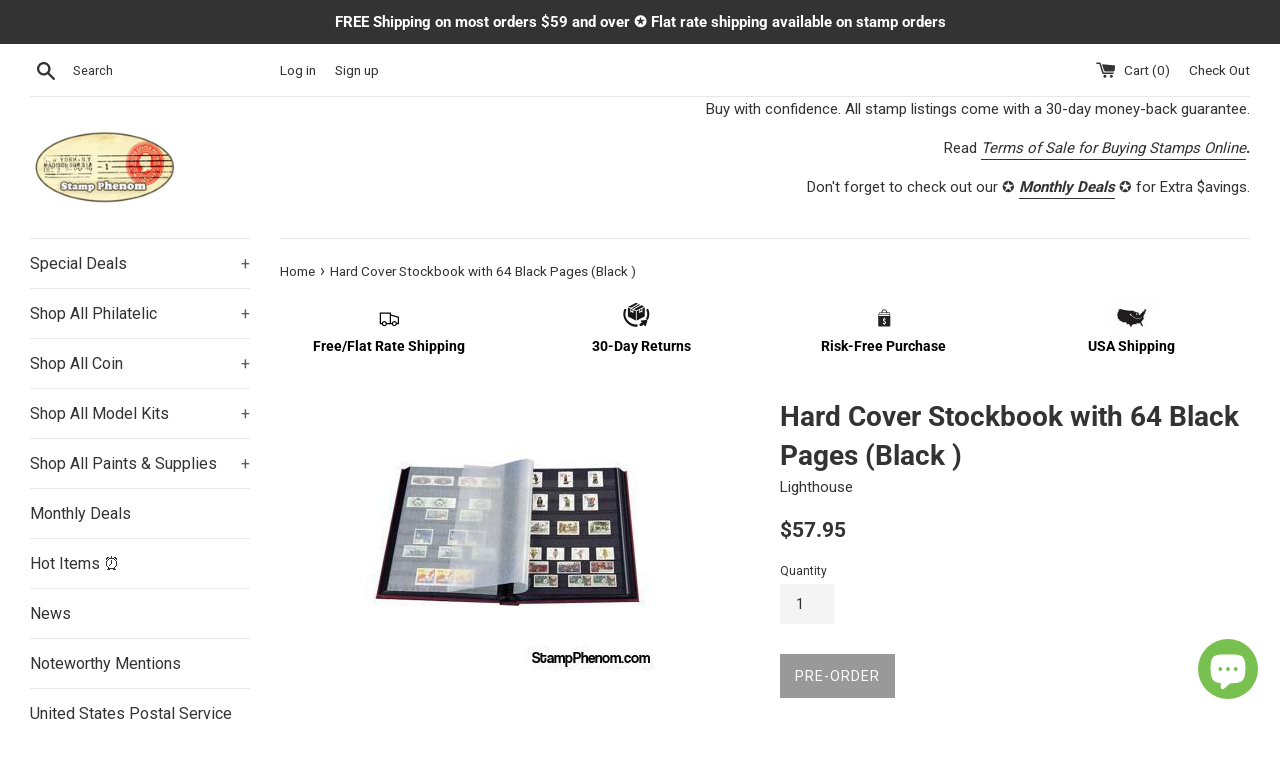

--- FILE ---
content_type: text/html; charset=utf-8
request_url: https://stampphenom.com/products/hard-cover-stockbook-with-64-black-pages-black
body_size: 41061
content:
<!doctype html>
<!--[if IE 9]> <html class="ie9 supports-no-js" lang="en"> <![endif]-->
<!--[if (gt IE 9)|!(IE)]><!--> <html class="supports-no-js" lang="en"> <!--<![endif]-->
<head>
  <meta charset="utf-8">
  <meta http-equiv="X-UA-Compatible" content="IE=edge,chrome=1">
  <meta name="viewport" content="width=device-width,initial-scale=1">
  <meta name="theme-color" content="">
  <link rel="canonical" href="https://stampphenom.com/products/hard-cover-stockbook-with-64-black-pages-black">

  
    <link rel="shortcut icon" href="//stampphenom.com/cdn/shop/files/image001_32x32.png?v=1613720831" type="image/png" />
  

  <title>
  Hard Cover Stockbook with 64 Black Pages (Black ) &ndash; StampPhenom
  </title>

  
    <meta name="description" content="Black plain hard cover, black cardboard, 64 pages, 1-99 units. Sold Individually.">
  

  <!-- /snippets/social-meta-tags.liquid -->




<meta property="og:site_name" content="StampPhenom">
<meta property="og:url" content="https://stampphenom.com/products/hard-cover-stockbook-with-64-black-pages-black">
<meta property="og:title" content="Hard Cover Stockbook with 64 Black Pages (Black )">
<meta property="og:type" content="product">
<meta property="og:description" content="Black plain hard cover, black cardboard, 64 pages, 1-99 units. Sold Individually.">

  <meta property="og:price:amount" content="57.95">
  <meta property="og:price:currency" content="USD">

<meta property="og:image" content="http://stampphenom.com/cdn/shop/products/19028_1200x1200.jpg?v=1762517240">
<meta property="og:image:secure_url" content="https://stampphenom.com/cdn/shop/products/19028_1200x1200.jpg?v=1762517240">


  <meta name="twitter:site" content="@StampPhenom">

<meta name="twitter:card" content="summary_large_image">
<meta name="twitter:title" content="Hard Cover Stockbook with 64 Black Pages (Black )">
<meta name="twitter:description" content="Black plain hard cover, black cardboard, 64 pages, 1-99 units. Sold Individually.">


  <script>
    document.documentElement.className = document.documentElement.className.replace('supports-no-js', 'supports-js');

    var theme = {
      mapStrings: {
        addressError: "Error looking up that address",
        addressNoResults: "No results for that address",
        addressQueryLimit: "You have exceeded the Google API usage limit. Consider upgrading to a \u003ca href=\"https:\/\/developers.google.com\/maps\/premium\/usage-limits\"\u003ePremium Plan\u003c\/a\u003e.",
        authError: "There was a problem authenticating your Google Maps account."
      }
    }
  </script>

  <link href="//stampphenom.com/cdn/shop/t/3/assets/theme.scss.css?v=155805997363502298181699788179" rel="stylesheet" type="text/css" media="all" />

  <!-- Google Fonts -->
  
    
    
    <link href="//fonts.googleapis.com/css?family=Roboto:400,700" rel="stylesheet" type="text/css" media="all" />
  
  
    
  

  <script>window.performance && window.performance.mark && window.performance.mark('shopify.content_for_header.start');</script><meta name="google-site-verification" content="yBSXHn5Rp9tqBsW-zpoaJHO-DXQoF9ayPJFoXnyXaHI">
<meta name="facebook-domain-verification" content="i7kojcd21vfg5hhrt0g1nwytkqnczk">
<meta id="shopify-digital-wallet" name="shopify-digital-wallet" content="/9378168890/digital_wallets/dialog">
<meta name="shopify-checkout-api-token" content="c6960b85d561de5fa1294e14d8d9c1b0">
<meta id="in-context-paypal-metadata" data-shop-id="9378168890" data-venmo-supported="false" data-environment="production" data-locale="en_US" data-paypal-v4="true" data-currency="USD">
<link rel="alternate" type="application/json+oembed" href="https://stampphenom.com/products/hard-cover-stockbook-with-64-black-pages-black.oembed">
<script async="async" src="/checkouts/internal/preloads.js?locale=en-US"></script>
<link rel="preconnect" href="https://shop.app" crossorigin="anonymous">
<script async="async" src="https://shop.app/checkouts/internal/preloads.js?locale=en-US&shop_id=9378168890" crossorigin="anonymous"></script>
<script id="apple-pay-shop-capabilities" type="application/json">{"shopId":9378168890,"countryCode":"US","currencyCode":"USD","merchantCapabilities":["supports3DS"],"merchantId":"gid:\/\/shopify\/Shop\/9378168890","merchantName":"StampPhenom","requiredBillingContactFields":["postalAddress","email"],"requiredShippingContactFields":["postalAddress","email"],"shippingType":"shipping","supportedNetworks":["visa","masterCard","amex","discover","elo","jcb"],"total":{"type":"pending","label":"StampPhenom","amount":"1.00"},"shopifyPaymentsEnabled":true,"supportsSubscriptions":true}</script>
<script id="shopify-features" type="application/json">{"accessToken":"c6960b85d561de5fa1294e14d8d9c1b0","betas":["rich-media-storefront-analytics"],"domain":"stampphenom.com","predictiveSearch":true,"shopId":9378168890,"locale":"en"}</script>
<script>var Shopify = Shopify || {};
Shopify.shop = "stampphenom.myshopify.com";
Shopify.locale = "en";
Shopify.currency = {"active":"USD","rate":"1.0"};
Shopify.country = "US";
Shopify.theme = {"name":"Simple with Installments message","id":120559501390,"schema_name":"Simple","schema_version":"5.0.0","theme_store_id":578,"role":"main"};
Shopify.theme.handle = "null";
Shopify.theme.style = {"id":null,"handle":null};
Shopify.cdnHost = "stampphenom.com/cdn";
Shopify.routes = Shopify.routes || {};
Shopify.routes.root = "/";</script>
<script type="module">!function(o){(o.Shopify=o.Shopify||{}).modules=!0}(window);</script>
<script>!function(o){function n(){var o=[];function n(){o.push(Array.prototype.slice.apply(arguments))}return n.q=o,n}var t=o.Shopify=o.Shopify||{};t.loadFeatures=n(),t.autoloadFeatures=n()}(window);</script>
<script>
  window.ShopifyPay = window.ShopifyPay || {};
  window.ShopifyPay.apiHost = "shop.app\/pay";
  window.ShopifyPay.redirectState = null;
</script>
<script id="shop-js-analytics" type="application/json">{"pageType":"product"}</script>
<script defer="defer" async type="module" src="//stampphenom.com/cdn/shopifycloud/shop-js/modules/v2/client.init-shop-cart-sync_BT-GjEfc.en.esm.js"></script>
<script defer="defer" async type="module" src="//stampphenom.com/cdn/shopifycloud/shop-js/modules/v2/chunk.common_D58fp_Oc.esm.js"></script>
<script defer="defer" async type="module" src="//stampphenom.com/cdn/shopifycloud/shop-js/modules/v2/chunk.modal_xMitdFEc.esm.js"></script>
<script type="module">
  await import("//stampphenom.com/cdn/shopifycloud/shop-js/modules/v2/client.init-shop-cart-sync_BT-GjEfc.en.esm.js");
await import("//stampphenom.com/cdn/shopifycloud/shop-js/modules/v2/chunk.common_D58fp_Oc.esm.js");
await import("//stampphenom.com/cdn/shopifycloud/shop-js/modules/v2/chunk.modal_xMitdFEc.esm.js");

  window.Shopify.SignInWithShop?.initShopCartSync?.({"fedCMEnabled":true,"windoidEnabled":true});

</script>
<script defer="defer" async type="module" src="//stampphenom.com/cdn/shopifycloud/shop-js/modules/v2/client.payment-terms_Ci9AEqFq.en.esm.js"></script>
<script defer="defer" async type="module" src="//stampphenom.com/cdn/shopifycloud/shop-js/modules/v2/chunk.common_D58fp_Oc.esm.js"></script>
<script defer="defer" async type="module" src="//stampphenom.com/cdn/shopifycloud/shop-js/modules/v2/chunk.modal_xMitdFEc.esm.js"></script>
<script type="module">
  await import("//stampphenom.com/cdn/shopifycloud/shop-js/modules/v2/client.payment-terms_Ci9AEqFq.en.esm.js");
await import("//stampphenom.com/cdn/shopifycloud/shop-js/modules/v2/chunk.common_D58fp_Oc.esm.js");
await import("//stampphenom.com/cdn/shopifycloud/shop-js/modules/v2/chunk.modal_xMitdFEc.esm.js");

  
</script>
<script>
  window.Shopify = window.Shopify || {};
  if (!window.Shopify.featureAssets) window.Shopify.featureAssets = {};
  window.Shopify.featureAssets['shop-js'] = {"shop-cart-sync":["modules/v2/client.shop-cart-sync_DZOKe7Ll.en.esm.js","modules/v2/chunk.common_D58fp_Oc.esm.js","modules/v2/chunk.modal_xMitdFEc.esm.js"],"init-fed-cm":["modules/v2/client.init-fed-cm_B6oLuCjv.en.esm.js","modules/v2/chunk.common_D58fp_Oc.esm.js","modules/v2/chunk.modal_xMitdFEc.esm.js"],"shop-cash-offers":["modules/v2/client.shop-cash-offers_D2sdYoxE.en.esm.js","modules/v2/chunk.common_D58fp_Oc.esm.js","modules/v2/chunk.modal_xMitdFEc.esm.js"],"shop-login-button":["modules/v2/client.shop-login-button_QeVjl5Y3.en.esm.js","modules/v2/chunk.common_D58fp_Oc.esm.js","modules/v2/chunk.modal_xMitdFEc.esm.js"],"pay-button":["modules/v2/client.pay-button_DXTOsIq6.en.esm.js","modules/v2/chunk.common_D58fp_Oc.esm.js","modules/v2/chunk.modal_xMitdFEc.esm.js"],"shop-button":["modules/v2/client.shop-button_DQZHx9pm.en.esm.js","modules/v2/chunk.common_D58fp_Oc.esm.js","modules/v2/chunk.modal_xMitdFEc.esm.js"],"avatar":["modules/v2/client.avatar_BTnouDA3.en.esm.js"],"init-windoid":["modules/v2/client.init-windoid_CR1B-cfM.en.esm.js","modules/v2/chunk.common_D58fp_Oc.esm.js","modules/v2/chunk.modal_xMitdFEc.esm.js"],"init-shop-for-new-customer-accounts":["modules/v2/client.init-shop-for-new-customer-accounts_C_vY_xzh.en.esm.js","modules/v2/client.shop-login-button_QeVjl5Y3.en.esm.js","modules/v2/chunk.common_D58fp_Oc.esm.js","modules/v2/chunk.modal_xMitdFEc.esm.js"],"init-shop-email-lookup-coordinator":["modules/v2/client.init-shop-email-lookup-coordinator_BI7n9ZSv.en.esm.js","modules/v2/chunk.common_D58fp_Oc.esm.js","modules/v2/chunk.modal_xMitdFEc.esm.js"],"init-shop-cart-sync":["modules/v2/client.init-shop-cart-sync_BT-GjEfc.en.esm.js","modules/v2/chunk.common_D58fp_Oc.esm.js","modules/v2/chunk.modal_xMitdFEc.esm.js"],"shop-toast-manager":["modules/v2/client.shop-toast-manager_DiYdP3xc.en.esm.js","modules/v2/chunk.common_D58fp_Oc.esm.js","modules/v2/chunk.modal_xMitdFEc.esm.js"],"init-customer-accounts":["modules/v2/client.init-customer-accounts_D9ZNqS-Q.en.esm.js","modules/v2/client.shop-login-button_QeVjl5Y3.en.esm.js","modules/v2/chunk.common_D58fp_Oc.esm.js","modules/v2/chunk.modal_xMitdFEc.esm.js"],"init-customer-accounts-sign-up":["modules/v2/client.init-customer-accounts-sign-up_iGw4briv.en.esm.js","modules/v2/client.shop-login-button_QeVjl5Y3.en.esm.js","modules/v2/chunk.common_D58fp_Oc.esm.js","modules/v2/chunk.modal_xMitdFEc.esm.js"],"shop-follow-button":["modules/v2/client.shop-follow-button_CqMgW2wH.en.esm.js","modules/v2/chunk.common_D58fp_Oc.esm.js","modules/v2/chunk.modal_xMitdFEc.esm.js"],"checkout-modal":["modules/v2/client.checkout-modal_xHeaAweL.en.esm.js","modules/v2/chunk.common_D58fp_Oc.esm.js","modules/v2/chunk.modal_xMitdFEc.esm.js"],"shop-login":["modules/v2/client.shop-login_D91U-Q7h.en.esm.js","modules/v2/chunk.common_D58fp_Oc.esm.js","modules/v2/chunk.modal_xMitdFEc.esm.js"],"lead-capture":["modules/v2/client.lead-capture_BJmE1dJe.en.esm.js","modules/v2/chunk.common_D58fp_Oc.esm.js","modules/v2/chunk.modal_xMitdFEc.esm.js"],"payment-terms":["modules/v2/client.payment-terms_Ci9AEqFq.en.esm.js","modules/v2/chunk.common_D58fp_Oc.esm.js","modules/v2/chunk.modal_xMitdFEc.esm.js"]};
</script>
<script>(function() {
  var isLoaded = false;
  function asyncLoad() {
    if (isLoaded) return;
    isLoaded = true;
    var urls = ["\/\/cdn.ywxi.net\/js\/partner-shopify.js?shop=stampphenom.myshopify.com","\/\/swymv3free-01.azureedge.net\/code\/swym-notepad-compat-v2-shopify.js?shop=stampphenom.myshopify.com","https:\/\/wrapin.prezenapps.com\/public\/js\/load-wrapin-v5-app.js?shop=stampphenom.myshopify.com","https:\/\/cdn.hextom.com\/js\/freeshippingbar.js?shop=stampphenom.myshopify.com"];
    for (var i = 0; i < urls.length; i++) {
      var s = document.createElement('script');
      s.type = 'text/javascript';
      s.async = true;
      s.src = urls[i];
      var x = document.getElementsByTagName('script')[0];
      x.parentNode.insertBefore(s, x);
    }
  };
  if(window.attachEvent) {
    window.attachEvent('onload', asyncLoad);
  } else {
    window.addEventListener('load', asyncLoad, false);
  }
})();</script>
<script id="__st">var __st={"a":9378168890,"offset":-21600,"reqid":"f37ebda7-1ea3-4c60-b923-2587038d45cc-1769309406","pageurl":"stampphenom.com\/products\/hard-cover-stockbook-with-64-black-pages-black","u":"b392f8d7976e","p":"product","rtyp":"product","rid":1378668937274};</script>
<script>window.ShopifyPaypalV4VisibilityTracking = true;</script>
<script id="captcha-bootstrap">!function(){'use strict';const t='contact',e='account',n='new_comment',o=[[t,t],['blogs',n],['comments',n],[t,'customer']],c=[[e,'customer_login'],[e,'guest_login'],[e,'recover_customer_password'],[e,'create_customer']],r=t=>t.map((([t,e])=>`form[action*='/${t}']:not([data-nocaptcha='true']) input[name='form_type'][value='${e}']`)).join(','),a=t=>()=>t?[...document.querySelectorAll(t)].map((t=>t.form)):[];function s(){const t=[...o],e=r(t);return a(e)}const i='password',u='form_key',d=['recaptcha-v3-token','g-recaptcha-response','h-captcha-response',i],f=()=>{try{return window.sessionStorage}catch{return}},m='__shopify_v',_=t=>t.elements[u];function p(t,e,n=!1){try{const o=window.sessionStorage,c=JSON.parse(o.getItem(e)),{data:r}=function(t){const{data:e,action:n}=t;return t[m]||n?{data:e,action:n}:{data:t,action:n}}(c);for(const[e,n]of Object.entries(r))t.elements[e]&&(t.elements[e].value=n);n&&o.removeItem(e)}catch(o){console.error('form repopulation failed',{error:o})}}const l='form_type',E='cptcha';function T(t){t.dataset[E]=!0}const w=window,h=w.document,L='Shopify',v='ce_forms',y='captcha';let A=!1;((t,e)=>{const n=(g='f06e6c50-85a8-45c8-87d0-21a2b65856fe',I='https://cdn.shopify.com/shopifycloud/storefront-forms-hcaptcha/ce_storefront_forms_captcha_hcaptcha.v1.5.2.iife.js',D={infoText:'Protected by hCaptcha',privacyText:'Privacy',termsText:'Terms'},(t,e,n)=>{const o=w[L][v],c=o.bindForm;if(c)return c(t,g,e,D).then(n);var r;o.q.push([[t,g,e,D],n]),r=I,A||(h.body.append(Object.assign(h.createElement('script'),{id:'captcha-provider',async:!0,src:r})),A=!0)});var g,I,D;w[L]=w[L]||{},w[L][v]=w[L][v]||{},w[L][v].q=[],w[L][y]=w[L][y]||{},w[L][y].protect=function(t,e){n(t,void 0,e),T(t)},Object.freeze(w[L][y]),function(t,e,n,w,h,L){const[v,y,A,g]=function(t,e,n){const i=e?o:[],u=t?c:[],d=[...i,...u],f=r(d),m=r(i),_=r(d.filter((([t,e])=>n.includes(e))));return[a(f),a(m),a(_),s()]}(w,h,L),I=t=>{const e=t.target;return e instanceof HTMLFormElement?e:e&&e.form},D=t=>v().includes(t);t.addEventListener('submit',(t=>{const e=I(t);if(!e)return;const n=D(e)&&!e.dataset.hcaptchaBound&&!e.dataset.recaptchaBound,o=_(e),c=g().includes(e)&&(!o||!o.value);(n||c)&&t.preventDefault(),c&&!n&&(function(t){try{if(!f())return;!function(t){const e=f();if(!e)return;const n=_(t);if(!n)return;const o=n.value;o&&e.removeItem(o)}(t);const e=Array.from(Array(32),(()=>Math.random().toString(36)[2])).join('');!function(t,e){_(t)||t.append(Object.assign(document.createElement('input'),{type:'hidden',name:u})),t.elements[u].value=e}(t,e),function(t,e){const n=f();if(!n)return;const o=[...t.querySelectorAll(`input[type='${i}']`)].map((({name:t})=>t)),c=[...d,...o],r={};for(const[a,s]of new FormData(t).entries())c.includes(a)||(r[a]=s);n.setItem(e,JSON.stringify({[m]:1,action:t.action,data:r}))}(t,e)}catch(e){console.error('failed to persist form',e)}}(e),e.submit())}));const S=(t,e)=>{t&&!t.dataset[E]&&(n(t,e.some((e=>e===t))),T(t))};for(const o of['focusin','change'])t.addEventListener(o,(t=>{const e=I(t);D(e)&&S(e,y())}));const B=e.get('form_key'),M=e.get(l),P=B&&M;t.addEventListener('DOMContentLoaded',(()=>{const t=y();if(P)for(const e of t)e.elements[l].value===M&&p(e,B);[...new Set([...A(),...v().filter((t=>'true'===t.dataset.shopifyCaptcha))])].forEach((e=>S(e,t)))}))}(h,new URLSearchParams(w.location.search),n,t,e,['guest_login'])})(!0,!0)}();</script>
<script integrity="sha256-4kQ18oKyAcykRKYeNunJcIwy7WH5gtpwJnB7kiuLZ1E=" data-source-attribution="shopify.loadfeatures" defer="defer" src="//stampphenom.com/cdn/shopifycloud/storefront/assets/storefront/load_feature-a0a9edcb.js" crossorigin="anonymous"></script>
<script crossorigin="anonymous" defer="defer" src="//stampphenom.com/cdn/shopifycloud/storefront/assets/shopify_pay/storefront-65b4c6d7.js?v=20250812"></script>
<script data-source-attribution="shopify.dynamic_checkout.dynamic.init">var Shopify=Shopify||{};Shopify.PaymentButton=Shopify.PaymentButton||{isStorefrontPortableWallets:!0,init:function(){window.Shopify.PaymentButton.init=function(){};var t=document.createElement("script");t.src="https://stampphenom.com/cdn/shopifycloud/portable-wallets/latest/portable-wallets.en.js",t.type="module",document.head.appendChild(t)}};
</script>
<script data-source-attribution="shopify.dynamic_checkout.buyer_consent">
  function portableWalletsHideBuyerConsent(e){var t=document.getElementById("shopify-buyer-consent"),n=document.getElementById("shopify-subscription-policy-button");t&&n&&(t.classList.add("hidden"),t.setAttribute("aria-hidden","true"),n.removeEventListener("click",e))}function portableWalletsShowBuyerConsent(e){var t=document.getElementById("shopify-buyer-consent"),n=document.getElementById("shopify-subscription-policy-button");t&&n&&(t.classList.remove("hidden"),t.removeAttribute("aria-hidden"),n.addEventListener("click",e))}window.Shopify?.PaymentButton&&(window.Shopify.PaymentButton.hideBuyerConsent=portableWalletsHideBuyerConsent,window.Shopify.PaymentButton.showBuyerConsent=portableWalletsShowBuyerConsent);
</script>
<script data-source-attribution="shopify.dynamic_checkout.cart.bootstrap">document.addEventListener("DOMContentLoaded",(function(){function t(){return document.querySelector("shopify-accelerated-checkout-cart, shopify-accelerated-checkout")}if(t())Shopify.PaymentButton.init();else{new MutationObserver((function(e,n){t()&&(Shopify.PaymentButton.init(),n.disconnect())})).observe(document.body,{childList:!0,subtree:!0})}}));
</script>
<link id="shopify-accelerated-checkout-styles" rel="stylesheet" media="screen" href="https://stampphenom.com/cdn/shopifycloud/portable-wallets/latest/accelerated-checkout-backwards-compat.css" crossorigin="anonymous">
<style id="shopify-accelerated-checkout-cart">
        #shopify-buyer-consent {
  margin-top: 1em;
  display: inline-block;
  width: 100%;
}

#shopify-buyer-consent.hidden {
  display: none;
}

#shopify-subscription-policy-button {
  background: none;
  border: none;
  padding: 0;
  text-decoration: underline;
  font-size: inherit;
  cursor: pointer;
}

#shopify-subscription-policy-button::before {
  box-shadow: none;
}

      </style>

<script>window.performance && window.performance.mark && window.performance.mark('shopify.content_for_header.end');</script>

  <script src="//stampphenom.com/cdn/shop/t/3/assets/jquery-1.11.0.min.js?v=32460426840832490021631881482" type="text/javascript"></script>
  <script src="//stampphenom.com/cdn/shop/t/3/assets/modernizr.min.js?v=44044439420609591321631881483" type="text/javascript"></script>

  <!--[if (gt IE 9)|!(IE)]><!--><script src="//stampphenom.com/cdn/shop/t/3/assets/lazysizes.min.js?v=71745035489482760341631881482" async="async"></script><!--<![endif]-->
  <!--[if lte IE 9]><script src="//stampphenom.com/cdn/shop/t/3/assets/lazysizes.min.js?v=71745035489482760341631881482"></script><![endif]-->

  
<!-- BEGIN app block: shopify://apps/xo-insert-code/blocks/insert-code-header/72017b12-3679-442e-b23c-5c62460717f5 --><!-- XO-InsertCode Header -->
	<script async src="https://pagead2.googlesyndication.com/pagead/js/adsbygoogle.js?client=ca-pub-2488301983449017"
     crossorigin="anonymous"></script>




  
<script src="https://static.elfsight.com/platform/platform.js" data-use-service-core defer></script>
<div class="elfsight-app-b50d158a-5a32-4eeb-82b3-fba695f5ebbf" data-elfsight-app-lazy></div>
  
<!-- End: XO-InsertCode Header -->


<!-- END app block --><!-- BEGIN app block: shopify://apps/warnify-pro-warnings/blocks/main/b82106ea-6172-4ab0-814f-17df1cb2b18a --><!-- BEGIN app snippet: product -->
<script>    var Elspw = {        params: {            money_format: "${{amount}}",            cart: {                "total_price" : 0,                "attributes": {},                "items" : [                ]            }        }    };    Elspw.params.product = {        "id": 1378668937274,        "title": "Hard Cover Stockbook with 64 Black Pages (Black )",        "handle": "hard-cover-stockbook-with-64-black-pages-black",        "tags": ["Stockbooks"],        "variants":[{"id":12851475316794,"qty":0 === null ? 999 : 0,"title":"Default Title","policy":"deny"}],        "collection_ids":[262157369422,164536516686,81967054906,59256471610]    };</script><!-- END app snippet --><!-- BEGIN app snippet: settings -->
  <script>    (function(){      Elspw.loadScript=function(a,b){var c=document.createElement("script");c.type="text/javascript",c.readyState?c.onreadystatechange=function(){"loaded"!=c.readyState&&"complete"!=c.readyState||(c.onreadystatechange=null,b())}:c.onload=function(){b()},c.src=a,document.getElementsByTagName("head")[0].appendChild(c)};      Elspw.config= {"enabled":true,"button":"form[action=\"/cart/add\"] [type=submit], form[action=\"/cart/add\"] .shopify-payment-button__button","css":"","tag":"Els PW","alerts":[{"id":5069,"shop_id":4422,"enabled":1,"name":"Shipping Lead Time","settings":{"checkout_allowed":"1","line_item_property":"Our standard shipping lead time can take 5 to 7 days depending on availability."},"design_settings":"","checkout_settings":"","message":"<p><strong>{{product.title}}</strong> Our standard shipping lead time on <strong>stamp</strong> orders can take 5 to 7 business days. If you need this product sooner, please send us an email to: <a href=\"mailto:cs@phenomstores.com\">cs@phenomstores.com.</a></p>","based_on":"all","one_time":1,"geo_enabled":0,"geo":[],"created_at":"2018-12-16T14:28:33.000000Z","updated_at":"2025-01-22T02:37:56.000000Z","tag":"Els PW 5069"}],"grid_enabled":1,"cdn":"https://s3.amazonaws.com/els-apps/product-warnings/","theme_app_extensions_enabled":1} ;    })(Elspw)  </script>  <script defer src="https://cdn.shopify.com/extensions/019b92bb-38ba-793e-9baf-3c5308a58e87/cli-20/assets/app.js"></script>

<script>
  Elspw.params.elsGeoScriptPath = "https://cdn.shopify.com/extensions/019b92bb-38ba-793e-9baf-3c5308a58e87/cli-20/assets/els.geo.js";
  Elspw.params.remodalScriptPath = "https://cdn.shopify.com/extensions/019b92bb-38ba-793e-9baf-3c5308a58e87/cli-20/assets/remodal.js";
  Elspw.params.cssPath = "https://cdn.shopify.com/extensions/019b92bb-38ba-793e-9baf-3c5308a58e87/cli-20/assets/app.css";
</script><!-- END app snippet --><!-- BEGIN app snippet: elspw-jsons -->



  <script type="application/json" id="elspw-product">
    
          {        "id": 1378668937274,        "title": "Hard Cover Stockbook with 64 Black Pages (Black )",        "handle": "hard-cover-stockbook-with-64-black-pages-black",        "tags": ["Stockbooks"],        "variants":[{"id":12851475316794,"qty":0,"title":"Default Title","policy":"deny"}],        "collection_ids":[262157369422,164536516686,81967054906,59256471610]      }    
  </script>



<!-- END app snippet -->


<!-- END app block --><script src="https://cdn.shopify.com/extensions/e8878072-2f6b-4e89-8082-94b04320908d/inbox-1254/assets/inbox-chat-loader.js" type="text/javascript" defer="defer"></script>
<script src="https://cdn.shopify.com/extensions/4e276193-403c-423f-833c-fefed71819cf/forms-2298/assets/shopify-forms-loader.js" type="text/javascript" defer="defer"></script>
<link href="https://monorail-edge.shopifysvc.com" rel="dns-prefetch">
<script>(function(){if ("sendBeacon" in navigator && "performance" in window) {try {var session_token_from_headers = performance.getEntriesByType('navigation')[0].serverTiming.find(x => x.name == '_s').description;} catch {var session_token_from_headers = undefined;}var session_cookie_matches = document.cookie.match(/_shopify_s=([^;]*)/);var session_token_from_cookie = session_cookie_matches && session_cookie_matches.length === 2 ? session_cookie_matches[1] : "";var session_token = session_token_from_headers || session_token_from_cookie || "";function handle_abandonment_event(e) {var entries = performance.getEntries().filter(function(entry) {return /monorail-edge.shopifysvc.com/.test(entry.name);});if (!window.abandonment_tracked && entries.length === 0) {window.abandonment_tracked = true;var currentMs = Date.now();var navigation_start = performance.timing.navigationStart;var payload = {shop_id: 9378168890,url: window.location.href,navigation_start,duration: currentMs - navigation_start,session_token,page_type: "product"};window.navigator.sendBeacon("https://monorail-edge.shopifysvc.com/v1/produce", JSON.stringify({schema_id: "online_store_buyer_site_abandonment/1.1",payload: payload,metadata: {event_created_at_ms: currentMs,event_sent_at_ms: currentMs}}));}}window.addEventListener('pagehide', handle_abandonment_event);}}());</script>
<script id="web-pixels-manager-setup">(function e(e,d,r,n,o){if(void 0===o&&(o={}),!Boolean(null===(a=null===(i=window.Shopify)||void 0===i?void 0:i.analytics)||void 0===a?void 0:a.replayQueue)){var i,a;window.Shopify=window.Shopify||{};var t=window.Shopify;t.analytics=t.analytics||{};var s=t.analytics;s.replayQueue=[],s.publish=function(e,d,r){return s.replayQueue.push([e,d,r]),!0};try{self.performance.mark("wpm:start")}catch(e){}var l=function(){var e={modern:/Edge?\/(1{2}[4-9]|1[2-9]\d|[2-9]\d{2}|\d{4,})\.\d+(\.\d+|)|Firefox\/(1{2}[4-9]|1[2-9]\d|[2-9]\d{2}|\d{4,})\.\d+(\.\d+|)|Chrom(ium|e)\/(9{2}|\d{3,})\.\d+(\.\d+|)|(Maci|X1{2}).+ Version\/(15\.\d+|(1[6-9]|[2-9]\d|\d{3,})\.\d+)([,.]\d+|)( \(\w+\)|)( Mobile\/\w+|) Safari\/|Chrome.+OPR\/(9{2}|\d{3,})\.\d+\.\d+|(CPU[ +]OS|iPhone[ +]OS|CPU[ +]iPhone|CPU IPhone OS|CPU iPad OS)[ +]+(15[._]\d+|(1[6-9]|[2-9]\d|\d{3,})[._]\d+)([._]\d+|)|Android:?[ /-](13[3-9]|1[4-9]\d|[2-9]\d{2}|\d{4,})(\.\d+|)(\.\d+|)|Android.+Firefox\/(13[5-9]|1[4-9]\d|[2-9]\d{2}|\d{4,})\.\d+(\.\d+|)|Android.+Chrom(ium|e)\/(13[3-9]|1[4-9]\d|[2-9]\d{2}|\d{4,})\.\d+(\.\d+|)|SamsungBrowser\/([2-9]\d|\d{3,})\.\d+/,legacy:/Edge?\/(1[6-9]|[2-9]\d|\d{3,})\.\d+(\.\d+|)|Firefox\/(5[4-9]|[6-9]\d|\d{3,})\.\d+(\.\d+|)|Chrom(ium|e)\/(5[1-9]|[6-9]\d|\d{3,})\.\d+(\.\d+|)([\d.]+$|.*Safari\/(?![\d.]+ Edge\/[\d.]+$))|(Maci|X1{2}).+ Version\/(10\.\d+|(1[1-9]|[2-9]\d|\d{3,})\.\d+)([,.]\d+|)( \(\w+\)|)( Mobile\/\w+|) Safari\/|Chrome.+OPR\/(3[89]|[4-9]\d|\d{3,})\.\d+\.\d+|(CPU[ +]OS|iPhone[ +]OS|CPU[ +]iPhone|CPU IPhone OS|CPU iPad OS)[ +]+(10[._]\d+|(1[1-9]|[2-9]\d|\d{3,})[._]\d+)([._]\d+|)|Android:?[ /-](13[3-9]|1[4-9]\d|[2-9]\d{2}|\d{4,})(\.\d+|)(\.\d+|)|Mobile Safari.+OPR\/([89]\d|\d{3,})\.\d+\.\d+|Android.+Firefox\/(13[5-9]|1[4-9]\d|[2-9]\d{2}|\d{4,})\.\d+(\.\d+|)|Android.+Chrom(ium|e)\/(13[3-9]|1[4-9]\d|[2-9]\d{2}|\d{4,})\.\d+(\.\d+|)|Android.+(UC? ?Browser|UCWEB|U3)[ /]?(15\.([5-9]|\d{2,})|(1[6-9]|[2-9]\d|\d{3,})\.\d+)\.\d+|SamsungBrowser\/(5\.\d+|([6-9]|\d{2,})\.\d+)|Android.+MQ{2}Browser\/(14(\.(9|\d{2,})|)|(1[5-9]|[2-9]\d|\d{3,})(\.\d+|))(\.\d+|)|K[Aa][Ii]OS\/(3\.\d+|([4-9]|\d{2,})\.\d+)(\.\d+|)/},d=e.modern,r=e.legacy,n=navigator.userAgent;return n.match(d)?"modern":n.match(r)?"legacy":"unknown"}(),u="modern"===l?"modern":"legacy",c=(null!=n?n:{modern:"",legacy:""})[u],f=function(e){return[e.baseUrl,"/wpm","/b",e.hashVersion,"modern"===e.buildTarget?"m":"l",".js"].join("")}({baseUrl:d,hashVersion:r,buildTarget:u}),m=function(e){var d=e.version,r=e.bundleTarget,n=e.surface,o=e.pageUrl,i=e.monorailEndpoint;return{emit:function(e){var a=e.status,t=e.errorMsg,s=(new Date).getTime(),l=JSON.stringify({metadata:{event_sent_at_ms:s},events:[{schema_id:"web_pixels_manager_load/3.1",payload:{version:d,bundle_target:r,page_url:o,status:a,surface:n,error_msg:t},metadata:{event_created_at_ms:s}}]});if(!i)return console&&console.warn&&console.warn("[Web Pixels Manager] No Monorail endpoint provided, skipping logging."),!1;try{return self.navigator.sendBeacon.bind(self.navigator)(i,l)}catch(e){}var u=new XMLHttpRequest;try{return u.open("POST",i,!0),u.setRequestHeader("Content-Type","text/plain"),u.send(l),!0}catch(e){return console&&console.warn&&console.warn("[Web Pixels Manager] Got an unhandled error while logging to Monorail."),!1}}}}({version:r,bundleTarget:l,surface:e.surface,pageUrl:self.location.href,monorailEndpoint:e.monorailEndpoint});try{o.browserTarget=l,function(e){var d=e.src,r=e.async,n=void 0===r||r,o=e.onload,i=e.onerror,a=e.sri,t=e.scriptDataAttributes,s=void 0===t?{}:t,l=document.createElement("script"),u=document.querySelector("head"),c=document.querySelector("body");if(l.async=n,l.src=d,a&&(l.integrity=a,l.crossOrigin="anonymous"),s)for(var f in s)if(Object.prototype.hasOwnProperty.call(s,f))try{l.dataset[f]=s[f]}catch(e){}if(o&&l.addEventListener("load",o),i&&l.addEventListener("error",i),u)u.appendChild(l);else{if(!c)throw new Error("Did not find a head or body element to append the script");c.appendChild(l)}}({src:f,async:!0,onload:function(){if(!function(){var e,d;return Boolean(null===(d=null===(e=window.Shopify)||void 0===e?void 0:e.analytics)||void 0===d?void 0:d.initialized)}()){var d=window.webPixelsManager.init(e)||void 0;if(d){var r=window.Shopify.analytics;r.replayQueue.forEach((function(e){var r=e[0],n=e[1],o=e[2];d.publishCustomEvent(r,n,o)})),r.replayQueue=[],r.publish=d.publishCustomEvent,r.visitor=d.visitor,r.initialized=!0}}},onerror:function(){return m.emit({status:"failed",errorMsg:"".concat(f," has failed to load")})},sri:function(e){var d=/^sha384-[A-Za-z0-9+/=]+$/;return"string"==typeof e&&d.test(e)}(c)?c:"",scriptDataAttributes:o}),m.emit({status:"loading"})}catch(e){m.emit({status:"failed",errorMsg:(null==e?void 0:e.message)||"Unknown error"})}}})({shopId: 9378168890,storefrontBaseUrl: "https://stampphenom.com",extensionsBaseUrl: "https://extensions.shopifycdn.com/cdn/shopifycloud/web-pixels-manager",monorailEndpoint: "https://monorail-edge.shopifysvc.com/unstable/produce_batch",surface: "storefront-renderer",enabledBetaFlags: ["2dca8a86"],webPixelsConfigList: [{"id":"693862720","configuration":"{\"config\":\"{\\\"pixel_id\\\":\\\"G-27PSJKT6RX\\\",\\\"google_tag_ids\\\":[\\\"G-27PSJKT6RX\\\",\\\"AW-769190739\\\",\\\"GT-P8ZRTGM\\\"],\\\"target_country\\\":\\\"US\\\",\\\"gtag_events\\\":[{\\\"type\\\":\\\"search\\\",\\\"action_label\\\":[\\\"G-27PSJKT6RX\\\",\\\"AW-769190739\\\/CEfuCICvgJMBENPW4-4C\\\"]},{\\\"type\\\":\\\"begin_checkout\\\",\\\"action_label\\\":[\\\"G-27PSJKT6RX\\\",\\\"AW-769190739\\\/iKHvCP2ugJMBENPW4-4C\\\"]},{\\\"type\\\":\\\"view_item\\\",\\\"action_label\\\":[\\\"G-27PSJKT6RX\\\",\\\"AW-769190739\\\/JV5bCPeugJMBENPW4-4C\\\",\\\"MC-42GPC5TNH5\\\"]},{\\\"type\\\":\\\"purchase\\\",\\\"action_label\\\":[\\\"G-27PSJKT6RX\\\",\\\"AW-769190739\\\/ZNsMCN6tgJMBENPW4-4C\\\",\\\"MC-42GPC5TNH5\\\"]},{\\\"type\\\":\\\"page_view\\\",\\\"action_label\\\":[\\\"G-27PSJKT6RX\\\",\\\"AW-769190739\\\/bJnCCNutgJMBENPW4-4C\\\",\\\"MC-42GPC5TNH5\\\"]},{\\\"type\\\":\\\"add_payment_info\\\",\\\"action_label\\\":[\\\"G-27PSJKT6RX\\\",\\\"AW-769190739\\\/sh9tCIOvgJMBENPW4-4C\\\"]},{\\\"type\\\":\\\"add_to_cart\\\",\\\"action_label\\\":[\\\"G-27PSJKT6RX\\\",\\\"AW-769190739\\\/U7FtCPqugJMBENPW4-4C\\\"]}],\\\"enable_monitoring_mode\\\":false}\"}","eventPayloadVersion":"v1","runtimeContext":"OPEN","scriptVersion":"b2a88bafab3e21179ed38636efcd8a93","type":"APP","apiClientId":1780363,"privacyPurposes":[],"dataSharingAdjustments":{"protectedCustomerApprovalScopes":["read_customer_address","read_customer_email","read_customer_name","read_customer_personal_data","read_customer_phone"]}},{"id":"370344256","configuration":"{\"pixel_id\":\"648205055890803\",\"pixel_type\":\"facebook_pixel\",\"metaapp_system_user_token\":\"-\"}","eventPayloadVersion":"v1","runtimeContext":"OPEN","scriptVersion":"ca16bc87fe92b6042fbaa3acc2fbdaa6","type":"APP","apiClientId":2329312,"privacyPurposes":["ANALYTICS","MARKETING","SALE_OF_DATA"],"dataSharingAdjustments":{"protectedCustomerApprovalScopes":["read_customer_address","read_customer_email","read_customer_name","read_customer_personal_data","read_customer_phone"]}},{"id":"167608640","configuration":"{\"tagID\":\"2618689093811\"}","eventPayloadVersion":"v1","runtimeContext":"STRICT","scriptVersion":"18031546ee651571ed29edbe71a3550b","type":"APP","apiClientId":3009811,"privacyPurposes":["ANALYTICS","MARKETING","SALE_OF_DATA"],"dataSharingAdjustments":{"protectedCustomerApprovalScopes":["read_customer_address","read_customer_email","read_customer_name","read_customer_personal_data","read_customer_phone"]}},{"id":"shopify-app-pixel","configuration":"{}","eventPayloadVersion":"v1","runtimeContext":"STRICT","scriptVersion":"0450","apiClientId":"shopify-pixel","type":"APP","privacyPurposes":["ANALYTICS","MARKETING"]},{"id":"shopify-custom-pixel","eventPayloadVersion":"v1","runtimeContext":"LAX","scriptVersion":"0450","apiClientId":"shopify-pixel","type":"CUSTOM","privacyPurposes":["ANALYTICS","MARKETING"]}],isMerchantRequest: false,initData: {"shop":{"name":"StampPhenom","paymentSettings":{"currencyCode":"USD"},"myshopifyDomain":"stampphenom.myshopify.com","countryCode":"US","storefrontUrl":"https:\/\/stampphenom.com"},"customer":null,"cart":null,"checkout":null,"productVariants":[{"price":{"amount":57.95,"currencyCode":"USD"},"product":{"title":"Hard Cover Stockbook with 64 Black Pages (Black )","vendor":"Lighthouse","id":"1378668937274","untranslatedTitle":"Hard Cover Stockbook with 64 Black Pages (Black )","url":"\/products\/hard-cover-stockbook-with-64-black-pages-black","type":"Stockbooks"},"id":"12851475316794","image":{"src":"\/\/stampphenom.com\/cdn\/shop\/products\/19028.jpg?v=1762517240"},"sku":"19028","title":"Default Title","untranslatedTitle":"Default Title"}],"purchasingCompany":null},},"https://stampphenom.com/cdn","fcfee988w5aeb613cpc8e4bc33m6693e112",{"modern":"","legacy":""},{"shopId":"9378168890","storefrontBaseUrl":"https:\/\/stampphenom.com","extensionBaseUrl":"https:\/\/extensions.shopifycdn.com\/cdn\/shopifycloud\/web-pixels-manager","surface":"storefront-renderer","enabledBetaFlags":"[\"2dca8a86\"]","isMerchantRequest":"false","hashVersion":"fcfee988w5aeb613cpc8e4bc33m6693e112","publish":"custom","events":"[[\"page_viewed\",{}],[\"product_viewed\",{\"productVariant\":{\"price\":{\"amount\":57.95,\"currencyCode\":\"USD\"},\"product\":{\"title\":\"Hard Cover Stockbook with 64 Black Pages (Black )\",\"vendor\":\"Lighthouse\",\"id\":\"1378668937274\",\"untranslatedTitle\":\"Hard Cover Stockbook with 64 Black Pages (Black )\",\"url\":\"\/products\/hard-cover-stockbook-with-64-black-pages-black\",\"type\":\"Stockbooks\"},\"id\":\"12851475316794\",\"image\":{\"src\":\"\/\/stampphenom.com\/cdn\/shop\/products\/19028.jpg?v=1762517240\"},\"sku\":\"19028\",\"title\":\"Default Title\",\"untranslatedTitle\":\"Default Title\"}}]]"});</script><script>
  window.ShopifyAnalytics = window.ShopifyAnalytics || {};
  window.ShopifyAnalytics.meta = window.ShopifyAnalytics.meta || {};
  window.ShopifyAnalytics.meta.currency = 'USD';
  var meta = {"product":{"id":1378668937274,"gid":"gid:\/\/shopify\/Product\/1378668937274","vendor":"Lighthouse","type":"Stockbooks","handle":"hard-cover-stockbook-with-64-black-pages-black","variants":[{"id":12851475316794,"price":5795,"name":"Hard Cover Stockbook with 64 Black Pages (Black )","public_title":null,"sku":"19028"}],"remote":false},"page":{"pageType":"product","resourceType":"product","resourceId":1378668937274,"requestId":"f37ebda7-1ea3-4c60-b923-2587038d45cc-1769309406"}};
  for (var attr in meta) {
    window.ShopifyAnalytics.meta[attr] = meta[attr];
  }
</script>
<script class="analytics">
  (function () {
    var customDocumentWrite = function(content) {
      var jquery = null;

      if (window.jQuery) {
        jquery = window.jQuery;
      } else if (window.Checkout && window.Checkout.$) {
        jquery = window.Checkout.$;
      }

      if (jquery) {
        jquery('body').append(content);
      }
    };

    var hasLoggedConversion = function(token) {
      if (token) {
        return document.cookie.indexOf('loggedConversion=' + token) !== -1;
      }
      return false;
    }

    var setCookieIfConversion = function(token) {
      if (token) {
        var twoMonthsFromNow = new Date(Date.now());
        twoMonthsFromNow.setMonth(twoMonthsFromNow.getMonth() + 2);

        document.cookie = 'loggedConversion=' + token + '; expires=' + twoMonthsFromNow;
      }
    }

    var trekkie = window.ShopifyAnalytics.lib = window.trekkie = window.trekkie || [];
    if (trekkie.integrations) {
      return;
    }
    trekkie.methods = [
      'identify',
      'page',
      'ready',
      'track',
      'trackForm',
      'trackLink'
    ];
    trekkie.factory = function(method) {
      return function() {
        var args = Array.prototype.slice.call(arguments);
        args.unshift(method);
        trekkie.push(args);
        return trekkie;
      };
    };
    for (var i = 0; i < trekkie.methods.length; i++) {
      var key = trekkie.methods[i];
      trekkie[key] = trekkie.factory(key);
    }
    trekkie.load = function(config) {
      trekkie.config = config || {};
      trekkie.config.initialDocumentCookie = document.cookie;
      var first = document.getElementsByTagName('script')[0];
      var script = document.createElement('script');
      script.type = 'text/javascript';
      script.onerror = function(e) {
        var scriptFallback = document.createElement('script');
        scriptFallback.type = 'text/javascript';
        scriptFallback.onerror = function(error) {
                var Monorail = {
      produce: function produce(monorailDomain, schemaId, payload) {
        var currentMs = new Date().getTime();
        var event = {
          schema_id: schemaId,
          payload: payload,
          metadata: {
            event_created_at_ms: currentMs,
            event_sent_at_ms: currentMs
          }
        };
        return Monorail.sendRequest("https://" + monorailDomain + "/v1/produce", JSON.stringify(event));
      },
      sendRequest: function sendRequest(endpointUrl, payload) {
        // Try the sendBeacon API
        if (window && window.navigator && typeof window.navigator.sendBeacon === 'function' && typeof window.Blob === 'function' && !Monorail.isIos12()) {
          var blobData = new window.Blob([payload], {
            type: 'text/plain'
          });

          if (window.navigator.sendBeacon(endpointUrl, blobData)) {
            return true;
          } // sendBeacon was not successful

        } // XHR beacon

        var xhr = new XMLHttpRequest();

        try {
          xhr.open('POST', endpointUrl);
          xhr.setRequestHeader('Content-Type', 'text/plain');
          xhr.send(payload);
        } catch (e) {
          console.log(e);
        }

        return false;
      },
      isIos12: function isIos12() {
        return window.navigator.userAgent.lastIndexOf('iPhone; CPU iPhone OS 12_') !== -1 || window.navigator.userAgent.lastIndexOf('iPad; CPU OS 12_') !== -1;
      }
    };
    Monorail.produce('monorail-edge.shopifysvc.com',
      'trekkie_storefront_load_errors/1.1',
      {shop_id: 9378168890,
      theme_id: 120559501390,
      app_name: "storefront",
      context_url: window.location.href,
      source_url: "//stampphenom.com/cdn/s/trekkie.storefront.8d95595f799fbf7e1d32231b9a28fd43b70c67d3.min.js"});

        };
        scriptFallback.async = true;
        scriptFallback.src = '//stampphenom.com/cdn/s/trekkie.storefront.8d95595f799fbf7e1d32231b9a28fd43b70c67d3.min.js';
        first.parentNode.insertBefore(scriptFallback, first);
      };
      script.async = true;
      script.src = '//stampphenom.com/cdn/s/trekkie.storefront.8d95595f799fbf7e1d32231b9a28fd43b70c67d3.min.js';
      first.parentNode.insertBefore(script, first);
    };
    trekkie.load(
      {"Trekkie":{"appName":"storefront","development":false,"defaultAttributes":{"shopId":9378168890,"isMerchantRequest":null,"themeId":120559501390,"themeCityHash":"4944166570926245263","contentLanguage":"en","currency":"USD","eventMetadataId":"9552d112-b863-496b-b6fb-238e4ae8fe5d"},"isServerSideCookieWritingEnabled":true,"monorailRegion":"shop_domain","enabledBetaFlags":["65f19447"]},"Session Attribution":{},"S2S":{"facebookCapiEnabled":true,"source":"trekkie-storefront-renderer","apiClientId":580111}}
    );

    var loaded = false;
    trekkie.ready(function() {
      if (loaded) return;
      loaded = true;

      window.ShopifyAnalytics.lib = window.trekkie;

      var originalDocumentWrite = document.write;
      document.write = customDocumentWrite;
      try { window.ShopifyAnalytics.merchantGoogleAnalytics.call(this); } catch(error) {};
      document.write = originalDocumentWrite;

      window.ShopifyAnalytics.lib.page(null,{"pageType":"product","resourceType":"product","resourceId":1378668937274,"requestId":"f37ebda7-1ea3-4c60-b923-2587038d45cc-1769309406","shopifyEmitted":true});

      var match = window.location.pathname.match(/checkouts\/(.+)\/(thank_you|post_purchase)/)
      var token = match? match[1]: undefined;
      if (!hasLoggedConversion(token)) {
        setCookieIfConversion(token);
        window.ShopifyAnalytics.lib.track("Viewed Product",{"currency":"USD","variantId":12851475316794,"productId":1378668937274,"productGid":"gid:\/\/shopify\/Product\/1378668937274","name":"Hard Cover Stockbook with 64 Black Pages (Black )","price":"57.95","sku":"19028","brand":"Lighthouse","variant":null,"category":"Stockbooks","nonInteraction":true,"remote":false},undefined,undefined,{"shopifyEmitted":true});
      window.ShopifyAnalytics.lib.track("monorail:\/\/trekkie_storefront_viewed_product\/1.1",{"currency":"USD","variantId":12851475316794,"productId":1378668937274,"productGid":"gid:\/\/shopify\/Product\/1378668937274","name":"Hard Cover Stockbook with 64 Black Pages (Black )","price":"57.95","sku":"19028","brand":"Lighthouse","variant":null,"category":"Stockbooks","nonInteraction":true,"remote":false,"referer":"https:\/\/stampphenom.com\/products\/hard-cover-stockbook-with-64-black-pages-black"});
      }
    });


        var eventsListenerScript = document.createElement('script');
        eventsListenerScript.async = true;
        eventsListenerScript.src = "//stampphenom.com/cdn/shopifycloud/storefront/assets/shop_events_listener-3da45d37.js";
        document.getElementsByTagName('head')[0].appendChild(eventsListenerScript);

})();</script>
  <script>
  if (!window.ga || (window.ga && typeof window.ga !== 'function')) {
    window.ga = function ga() {
      (window.ga.q = window.ga.q || []).push(arguments);
      if (window.Shopify && window.Shopify.analytics && typeof window.Shopify.analytics.publish === 'function') {
        window.Shopify.analytics.publish("ga_stub_called", {}, {sendTo: "google_osp_migration"});
      }
      console.error("Shopify's Google Analytics stub called with:", Array.from(arguments), "\nSee https://help.shopify.com/manual/promoting-marketing/pixels/pixel-migration#google for more information.");
    };
    if (window.Shopify && window.Shopify.analytics && typeof window.Shopify.analytics.publish === 'function') {
      window.Shopify.analytics.publish("ga_stub_initialized", {}, {sendTo: "google_osp_migration"});
    }
  }
</script>
<script
  defer
  src="https://stampphenom.com/cdn/shopifycloud/perf-kit/shopify-perf-kit-3.0.4.min.js"
  data-application="storefront-renderer"
  data-shop-id="9378168890"
  data-render-region="gcp-us-central1"
  data-page-type="product"
  data-theme-instance-id="120559501390"
  data-theme-name="Simple"
  data-theme-version="5.0.0"
  data-monorail-region="shop_domain"
  data-resource-timing-sampling-rate="10"
  data-shs="true"
  data-shs-beacon="true"
  data-shs-export-with-fetch="true"
  data-shs-logs-sample-rate="1"
  data-shs-beacon-endpoint="https://stampphenom.com/api/collect"
></script>
</head>

<body id="hard-cover-stockbook-with-64-black-pages-black" class="template-product">

  <a class="in-page-link visually-hidden skip-link" href="#MainContent">Skip to content</a>

  <div id="shopify-section-header" class="shopify-section">
  <style>
    .announcement-bar--link:hover {
      

      
        background-color: #3d3d3d;
      
    }
  </style>

  
    <div class="announcement-bar">
  

    <p class="announcement-bar__message site-wrapper">FREE Shipping on most orders $59 and over ✪ Flat rate shipping available on stamp orders</p>

  
    </div>
  





  <style>
    .site-header__logo {
      width: 150px;
    }
    #HeaderLogoWrapper {
      max-width: 150px !important;
    }
  </style>


<div class="site-wrapper">
  <div class="top-bar grid">

    <div class="grid__item medium-up--one-fifth small--one-half">
      <div class="top-bar__search">
        <a href="/search" class="medium-up--hide">
          <svg aria-hidden="true" focusable="false" role="presentation" class="icon icon-search" viewBox="0 0 20 20"><path fill="#444" d="M18.64 17.02l-5.31-5.31c.81-1.08 1.26-2.43 1.26-3.87C14.5 4.06 11.44 1 7.75 1S1 4.06 1 7.75s3.06 6.75 6.75 6.75c1.44 0 2.79-.45 3.87-1.26l5.31 5.31c.45.45 1.26.54 1.71.09.45-.36.45-1.17 0-1.62zM3.25 7.75c0-2.52 1.98-4.5 4.5-4.5s4.5 1.98 4.5 4.5-1.98 4.5-4.5 4.5-4.5-1.98-4.5-4.5z"/></svg>
        </a>
        <form action="/search" method="get" class="search-bar small--hide" role="search">
          
          <button type="submit" class="search-bar__submit">
            <svg aria-hidden="true" focusable="false" role="presentation" class="icon icon-search" viewBox="0 0 20 20"><path fill="#444" d="M18.64 17.02l-5.31-5.31c.81-1.08 1.26-2.43 1.26-3.87C14.5 4.06 11.44 1 7.75 1S1 4.06 1 7.75s3.06 6.75 6.75 6.75c1.44 0 2.79-.45 3.87-1.26l5.31 5.31c.45.45 1.26.54 1.71.09.45-.36.45-1.17 0-1.62zM3.25 7.75c0-2.52 1.98-4.5 4.5-4.5s4.5 1.98 4.5 4.5-1.98 4.5-4.5 4.5-4.5-1.98-4.5-4.5z"/></svg>
            <span class="icon__fallback-text">Search</span>
          </button>
          <input type="search" name="q" class="search-bar__input" value="" placeholder="Search" aria-label="Search">
        </form>
      </div>
    </div>

    
      <div class="grid__item medium-up--two-fifths small--hide">
        <span class="customer-links small--hide">
          
            <a href="https://stampphenom.com/customer_authentication/redirect?locale=en&amp;region_country=US" id="customer_login_link">Log in</a>
            <span class="vertical-divider"></span>
            <a href="/account/register" id="customer_register_link">Sign up</a>
          
        </span>
      </div>
    

    <div class="grid__item  medium-up--two-fifths  small--one-half text-right">
      <a href="/cart" class="site-header__cart">
        <svg aria-hidden="true" focusable="false" role="presentation" class="icon icon-cart" viewBox="0 0 20 20"><path fill="#444" d="M18.936 5.564c-.144-.175-.35-.207-.55-.207h-.003L6.774 4.286c-.272 0-.417.089-.491.18-.079.096-.16.263-.094.585l2.016 5.705c.163.407.642.673 1.068.673h8.401c.433 0 .854-.285.941-.725l.484-4.571c.045-.221-.015-.388-.163-.567z"/><path fill="#444" d="M17.107 12.5H7.659L4.98 4.117l-.362-1.059c-.138-.401-.292-.559-.695-.559H.924c-.411 0-.748.303-.748.714s.337.714.748.714h2.413l3.002 9.48c.126.38.295.52.942.52h9.825c.411 0 .748-.303.748-.714s-.336-.714-.748-.714zM10.424 16.23a1.498 1.498 0 1 1-2.997 0 1.498 1.498 0 0 1 2.997 0zM16.853 16.23a1.498 1.498 0 1 1-2.997 0 1.498 1.498 0 0 1 2.997 0z"/></svg>
        <span class="small--hide">
          Cart
          (<span id="CartCount">0</span>)
        </span>
      </a>
      <span class="vertical-divider small--hide"></span>
      <a href="/cart" class="site-header__cart small--hide">
        Check Out
      </a>
    </div>
  </div>

  <hr class="small--hide hr--border">

  <header class="site-header grid medium-up--grid--table" role="banner">
    <div class="grid__item small--text-center">
      <div itemscope itemtype="http://schema.org/Organization">
        

        <style>
  
  
  
    #HeaderLogo {
      max-width: 150px;
      max-height: 75.0px;
    }
    #HeaderLogoWrapper {
      max-width: 150px;
    }
  

  
</style>


        
          <div id="HeaderLogoWrapper" class="supports-js">
            <a href="/" itemprop="url" style="padding-top:50.0%; display: block;">
              <img id="HeaderLogo"
                   class="lazyload"
                   src="//stampphenom.com/cdn/shop/files/image001_150x150.png?v=1613720831"
                   data-src="//stampphenom.com/cdn/shop/files/image001_{width}x.png?v=1613720831"
                   data-widths="[180, 360, 540, 720, 900, 1080, 1296, 1512, 1728, 2048]"
                   data-aspectratio="1.0"
                   data-sizes="auto"
                   alt="StampPhenom"
                   itemprop="logo">
            </a>
          </div>
          <noscript>
            
            <a href="/" itemprop="url">
              <img class="site-header__logo" src="//stampphenom.com/cdn/shop/files/image001_150x.png?v=1613720831"
              srcset="//stampphenom.com/cdn/shop/files/image001_150x.png?v=1613720831 1x, //stampphenom.com/cdn/shop/files/image001_150x@2x.png?v=1613720831 2x"
              alt="StampPhenom"
              itemprop="logo">
            </a>
          </noscript>
          
        
      </div>
    </div>
    
      <div class="grid__item medium-up--text-right small--text-center">
        <div class="rte tagline">
          <p>Buy with confidence. All stamp listings come with a 30-day money-back guarantee. </p><p>Read<strong> </strong><a href="https://stampphenom.com/pages/terms-of-sale" target="_blank" title="https://stampphenom.com/pages/terms-of-sale"><em>Terms of Sale for Buying Stamps Online</em></a><strong>.</strong></p><p>Don't forget to check out our ✪ <a href="https://stampphenom.com/pages/monthly-deals" target="_blank" title="Shop our Monthly Deals"><em><strong>Monthly Deals</strong></em></a> ✪ for Extra $avings.<br/><br/></p>
        </div>
      </div>
    
  </header>
</div>


</div>

    

  <div class="site-wrapper">

    <div class="grid">

      <div id="shopify-section-sidebar" class="shopify-section"><div data-section-id="sidebar" data-section-type="sidebar-section">
  <nav class="grid__item small--text-center medium-up--one-fifth" role="navigation">
    <hr class="hr--small medium-up--hide">
    <button id="ToggleMobileMenu" class="mobile-menu-icon medium-up--hide" aria-haspopup="true" aria-owns="SiteNav">
      <span class="line"></span>
      <span class="line"></span>
      <span class="line"></span>
      <span class="line"></span>
      <span class="icon__fallback-text">Menu</span>
    </button>
    <div id="SiteNav" class="site-nav" role="menu">
      <ul class="list--nav">
        
          
          
            

            

            <li class="site-nav--has-submenu site-nav__item">
              <button class="site-nav__link btn--link site-nav__expand" aria-expanded="false" aria-controls="Collapsible-1">
                Special Deals 
                <span class="site-nav__link__text" aria-hidden="true">+</span>
              </button>
              <ul id="Collapsible-1" class="site-nav__submenu site-nav__submenu--collapsed" aria-hidden="true" style="display: none;">
                
                  
                    <li >
                      <a href="https://stampphenom.com/collections/limited-time-offers" class="site-nav__link">Limited Time Offers</a>
                    </li>
                  
                
                  
                    <li >
                      <a href="https://stampphenom.com/collections/binder-sheets-special-deals" class="site-nav__link">Binders &amp; Sheets</a>
                    </li>
                  
                
                  
                    <li >
                      <a href="https://stampphenom.com/collections/coin-capsules-special-deals" class="site-nav__link">Coin Capsules</a>
                    </li>
                  
                
                  
                    <li >
                      <a href="https://stampphenom.com/collections/coin-folders-special-deals" class="site-nav__link">Coin Folders</a>
                    </li>
                  
                
                  
                    <li >
                      <a href="/collections/coin-trays-special-deals" class="site-nav__link">Coin Holders &amp; Trays</a>
                    </li>
                  
                
                  
                    <li >
                      <a href="https://stampphenom.com/collections/coin-storage-boxes-special-deals" class="site-nav__link">Coin Storage Boxes</a>
                    </li>
                  
                
                  
                    <li >
                      <a href="https://stampphenom.com/collections/coin-wrappers-tools-special-deals-ships-99-cents" class="site-nav__link">Coin Wrappers &amp; Tools</a>
                    </li>
                  
                
                  
                    <li >
                      <a href="https://stampphenom.com/collections/stamps" class="site-nav__link">Collectible Stamps</a>
                    </li>
                  
                
                  
                    <li >
                      <a href="https://stampphenom.com/collections/currency-holders-special-deals" class="site-nav__link">Currency Holders</a>
                    </li>
                  
                
                  
                    <li >
                      <a href="/collections/drying-books-special-deals" class="site-nav__link">Drying Books</a>
                    </li>
                  
                
                  
                    <li >
                      <a href="/collections/glassines-special-deals" class="site-nav__link">Glassines</a>
                    </li>
                  
                
                  
                    <li >
                      <a href="/collections/magnifiers-special-deals" class="site-nav__link">Magnifiers</a>
                    </li>
                  
                
                  
                    <li >
                      <a href="https://stampphenom.com/collections/modeling-supplies" class="site-nav__link">Modeling Supplies</a>
                    </li>
                  
                
                  
                    <li >
                      <a href="https://stampphenom.com/collections/mounts-cutters-special-deals" class="site-nav__link">Mounts &amp; Cutters</a>
                    </li>
                  
                
                  
                    <li >
                      <a href="/collections/reclosable-and-reusable-bags-special-deals" class="site-nav__link">Reclosable and Reusable Bags</a>
                    </li>
                  
                
                  
                    <li >
                      <a href="/collections/stamp-gauges-special-deals" class="site-nav__link">Stamp Gauges</a>
                    </li>
                  
                
                  
                    <li >
                      <a href="/collections/stamp-hinges-special-deals" class="site-nav__link">Stamp Hinges</a>
                    </li>
                  
                
                  
                    <li >
                      <a href="/collections/stamp-lift-fluid-special-deals" class="site-nav__link">Stamp Lift Fluid</a>
                    </li>
                  
                
                  
                    <li >
                      <a href="https://stampphenom.com/collections/stamp-mounts-special-deals-ships-99-cents" class="site-nav__link">Stamp Mounts</a>
                    </li>
                  
                
                  
                    <li >
                      <a href="https://stampphenom.com/collections/stamp-packets-special-deals" class="site-nav__link">Stamp Packets</a>
                    </li>
                  
                
                  
                    <li >
                      <a href="/collections/stamp-tongs-special-deals" class="site-nav__link">Tongs</a>
                    </li>
                  
                
                  
                    <li >
                      <a href="https://stampphenom.com/collections/everything-else" class="site-nav__link">Everything Else</a>
                    </li>
                  
                
              </ul>
            </li>
          
        
          
          
            

            

            <li class="site-nav--has-submenu site-nav__item">
              <button class="site-nav__link btn--link site-nav__expand" aria-expanded="false" aria-controls="Collapsible-2">
                Shop All Philatelic
                <span class="site-nav__link__text" aria-hidden="true">+</span>
              </button>
              <ul id="Collapsible-2" class="site-nav__submenu site-nav__submenu--collapsed" aria-hidden="true" style="display: none;">
                
                  
                    <li >
                      <a href="https://stampphenom.com/collections/stamp-supplies-special-deals" class="site-nav__link">Special Deals</a>
                    </li>
                  
                
                  
                    <li >
                      <a href="/collections/albums" class="site-nav__link">Albums</a>
                    </li>
                  
                
                  
                    <li >
                      <a href="/collections/album-supplements" class="site-nav__link">Album Supplements</a>
                    </li>
                  
                
                  
                    <li >
                      <a href="/collections/binders-sheets" class="site-nav__link">Binders &amp; Sheets</a>
                    </li>
                  
                
                  
                    <li >
                      <a href="/collections/cover-albums" class="site-nav__link">Cover Albums</a>
                    </li>
                  
                
                  
                    <li >
                      <a href="/collections/glassines-special-deals" class="site-nav__link">Glassines</a>
                    </li>
                  
                
                  
                    <li >
                      <a href="/collections/glassine-storage-box" class="site-nav__link">Glassine Storage Box</a>
                    </li>
                  
                
                  
                    <li >
                      <a href="/collections/mint-sheets-album" class="site-nav__link">Mint Sheets &amp; Albums</a>
                    </li>
                  
                
                  
                    <li >
                      <a href="/collections/mounts-cutters" class="site-nav__link">Mounts &amp; Cutters</a>
                    </li>
                  
                
                  
                    <li >
                      <a href="/collections/philatelic-holders" class="site-nav__link">Philatelic Holders</a>
                    </li>
                  
                
                  
                    <li >
                      <a href="/collections/stamp-kits" class="site-nav__link">Stamp Kits</a>
                    </li>
                  
                
                  
                    <li >
                      <a href="/collections/stamp-packets" class="site-nav__link">Stamp Packets</a>
                    </li>
                  
                
                  
                    <li >
                      <a href="/collections/stamp-tools-accessories" class="site-nav__link">Stamp Tools &amp; Accessories</a>
                    </li>
                  
                
                  
                    <li >
                      <a href="/collections/stockbooks" class="site-nav__link">Stockbooks</a>
                    </li>
                  
                
                  
                    <li >
                      <a href="/collections/stamp-tongs-special-deals" class="site-nav__link">Tongs</a>
                    </li>
                  
                
                  
                    <li >
                      <a href="/collections/vario-sheets" class="site-nav__link">Vario Sheets</a>
                    </li>
                  
                
                  
                    <li >
                      <a href="/collections/usa-stamps" class="site-nav__link">USA Stamps</a>
                    </li>
                  
                
                  
                    

                    

                    <li class="site-nav--has-submenu">
                      <button class="site-nav__link btn--link site-nav__expand" aria-expanded="false" aria-controls="Collapsible-2-18">
                        Stamps - All Countries
                        <span class="site-nav__link__text" aria-hidden="true">+</span>
                      </button>
                      <ul id="Collapsible-2-18" class="site-nav__submenu site-nav__submenu--grandchild site-nav__submenu--collapsed" aria-hidden="true" style="display: none;">
                        
                          <li class="site-nav__grandchild">
                            <a href="/pages/shop-by-country" class="site-nav__link">Stamps by Year/Name</a>
                          </li>
                        
                          <li class="site-nav__grandchild">
                            <a href="https://stampphenom.com/pages/shop-by-catalog" class="site-nav__link">Stamps by Catalog</a>
                          </li>
                        
                          <li class="site-nav__grandchild">
                            <a href="https://stampphenom.com/pages/shop-by-topical" class="site-nav__link">Stamps by &quot;Topical&quot;</a>
                          </li>
                        
                          <li class="site-nav__grandchild">
                            <a href="https://stampphenom.com/pages/shop-by-select-country-lots" class="site-nav__link">Stamps by &quot;Select&quot; Country Lots</a>
                          </li>
                        
                      </ul>
                    </li>
                  
                
                  
                    <li >
                      <a href="https://stampphenom.com/collections/first-day-covers" class="site-nav__link">First Day Covers</a>
                    </li>
                  
                
                  
                    

                    

                    <li class="site-nav--has-submenu">
                      <button class="site-nav__link btn--link site-nav__expand" aria-expanded="false" aria-controls="Collapsible-2-20">
                        Shop Philatelic Supplies By Brand
                        <span class="site-nav__link__text" aria-hidden="true">+</span>
                      </button>
                      <ul id="Collapsible-2-20" class="site-nav__submenu site-nav__submenu--grandchild site-nav__submenu--collapsed" aria-hidden="true" style="display: none;">
                        
                          <li class="site-nav__grandchild">
                            <a href="/collections/amos-hobby-publishing" class="site-nav__link">Amos Hobby Publishing</a>
                          </li>
                        
                          <li class="site-nav__grandchild">
                            <a href="/collections/guardhouse" class="site-nav__link">Guardhouse</a>
                          </li>
                        
                          <li class="site-nav__grandchild">
                            <a href="/collections/he-harris-co" class="site-nav__link">HE Harris &amp; Co</a>
                          </li>
                        
                          <li class="site-nav__grandchild">
                            <a href="/collections/lighthouse" class="site-nav__link">Lighthouse</a>
                          </li>
                        
                          <li class="site-nav__grandchild">
                            <a href="/collections/na" class="site-nav__link">OEM</a>
                          </li>
                        
                          <li class="site-nav__grandchild">
                            <a href="/collections/showgard" class="site-nav__link">Showgard</a>
                          </li>
                        
                          <li class="site-nav__grandchild">
                            <a href="/collections/supersafe-philatelic-supplies" class="site-nav__link">Supersafe</a>
                          </li>
                        
                      </ul>
                    </li>
                  
                
              </ul>
            </li>
          
        
          
          
            

            

            <li class="site-nav--has-submenu site-nav__item">
              <button class="site-nav__link btn--link site-nav__expand" aria-expanded="false" aria-controls="Collapsible-3">
                Shop All Coin
                <span class="site-nav__link__text" aria-hidden="true">+</span>
              </button>
              <ul id="Collapsible-3" class="site-nav__submenu site-nav__submenu--collapsed" aria-hidden="true" style="display: none;">
                
                  
                    <li >
                      <a href="https://stampphenom.com/collections/coin-supplies-special-deals" class="site-nav__link">Special Deals</a>
                    </li>
                  
                
                  
                    <li >
                      <a href="/collections/air-tite-holders" class="site-nav__link">Air Tite Holders</a>
                    </li>
                  
                
                  
                    <li >
                      <a href="/collections/boxes" class="site-nav__link">Boxes</a>
                    </li>
                  
                
                  
                    <li >
                      <a href="/collections/capital-plastics-holders-capsules" class="site-nav__link">Capital Plastics Holders &amp; Capsules</a>
                    </li>
                  
                
                  
                    <li >
                      <a href="/collections/cash-boxes" class="site-nav__link">Cash Boxes</a>
                    </li>
                  
                
                  
                    <li >
                      <a href="/collections/challenge-coin-boxes-and-displays" class="site-nav__link">Challenge Coin Boxes and Displays</a>
                    </li>
                  
                
                  
                    <li >
                      <a href="/collections/coin-albums" class="site-nav__link">Coin Albums</a>
                    </li>
                  
                
                  
                    <li >
                      <a href="/collections/coin-albums-folders" class="site-nav__link">Coin Albums &amp; Folders</a>
                    </li>
                  
                
                  
                    <li >
                      <a href="/collections/coin-bags" class="site-nav__link">Coin Bags</a>
                    </li>
                  
                
                  
                    <li >
                      <a href="/collections/coin-cleaners" class="site-nav__link">Coin Cleaners</a>
                    </li>
                  
                
                  
                    <li >
                      <a href="/collections/coin-collecting-for-kids" class="site-nav__link">Coin Collecting For Kids</a>
                    </li>
                  
                
                  
                    <li >
                      <a href="/collections/coin-counters-sorters-crimpers" class="site-nav__link">Coin Counters, Sorters &amp; Crimpers</a>
                    </li>
                  
                
                  
                    <li >
                      <a href="/collections/coin-displays" class="site-nav__link">Coin Displays</a>
                    </li>
                  
                
                  
                    <li >
                      <a href="/collections/coin-dvds-and-software" class="site-nav__link">Coin DVD&#39;s and Software</a>
                    </li>
                  
                
                  
                    <li >
                      <a href="/collections/coin-gauges-calipers" class="site-nav__link">Coin Gauges &amp; Calipers</a>
                    </li>
                  
                
                  
                    <li >
                      <a href="/collections/coin-holders-capsules" class="site-nav__link">Coin Holders &amp; Capsules</a>
                    </li>
                  
                
                  
                    <li >
                      <a href="/collections/coin-tubes" class="site-nav__link">Coin Tubes</a>
                    </li>
                  
                
                  
                    <li >
                      <a href="/collections/coin-wrappers-tools" class="site-nav__link">Coin Wrappers &amp; Tools</a>
                    </li>
                  
                
                  
                    <li >
                      <a href="/collections/currency-sleeves-more" class="site-nav__link">Currency Sleeves &amp; More</a>
                    </li>
                  
                
                  
                    <li >
                      <a href="/collections/publications" class="site-nav__link">Coin Publications</a>
                    </li>
                  
                
                  
                    <li >
                      <a href="/collections/coin-wallets" class="site-nav__link">Coin Wallets</a>
                    </li>
                  
                
                  
                    <li >
                      <a href="/collections/collector-maps-archives-kits-boards" class="site-nav__link">Collector Maps, Archives, Kits &amp; Boards</a>
                    </li>
                  
                
                  
                    <li >
                      <a href="/collections/custom-products" class="site-nav__link">Custom Products</a>
                    </li>
                  
                
                  
                    <li >
                      <a href="/collections/dansco-coin-albums" class="site-nav__link">Dansco Coin Albums</a>
                    </li>
                  
                
                  
                    <li >
                      <a href="/collections/dessicants" class="site-nav__link">Dessicants</a>
                    </li>
                  
                
                  
                    <li >
                      <a href="/collections/display-boxes-for-certified-coins" class="site-nav__link">Display Boxes for Certified Coins</a>
                    </li>
                  
                
                  
                    <li >
                      <a href="/collections/display-boxes-for-round-coin-holders" class="site-nav__link">Display Boxes for Round Coin Holders</a>
                    </li>
                  
                
                  
                    <li >
                      <a href="/collections/display-cases" class="site-nav__link">Display Cases</a>
                    </li>
                  
                
                  
                    <li >
                      <a href="/collections/draw-string-pouches" class="site-nav__link">Draw String Pouches</a>
                    </li>
                  
                
                  
                    <li >
                      <a href="/collections/edgar-marcus-snaplocks" class="site-nav__link">Edgar Marcus Snaplocks</a>
                    </li>
                  
                
                  
                    <li >
                      <a href="/collections/edgar-marcus-snap-tites" class="site-nav__link">Edgar Marcus Snap-Tites</a>
                    </li>
                  
                
                  
                    <li >
                      <a href="/collections/guardhouse-coin-capsules" class="site-nav__link">Guardhouse Coin Capsules</a>
                    </li>
                  
                
                  
                    <li >
                      <a href="/collections/guardhouse-tetra-snaplocks" class="site-nav__link">Guardhouse Tetra Snaplocks</a>
                    </li>
                  
                
                  
                    <li >
                      <a href="/collections/heat-sealers" class="site-nav__link">Heat Sealers</a>
                    </li>
                  
                
                  
                    <li >
                      <a href="/collections/he-harris-folders" class="site-nav__link">HE Harris Folders</a>
                    </li>
                  
                
                  
                    <li >
                      <a href="/collections/he-harris-whitman-snaplocks" class="site-nav__link">HE Harris &amp; Whitman Snaplocks</a>
                    </li>
                  
                
                  
                    <li >
                      <a href="/collections/lighthouse-albums-folders" class="site-nav__link">Lighthouse Albums &amp; Folders</a>
                    </li>
                  
                
                  
                    <li >
                      <a href="/collections/lighthouse-capsules" class="site-nav__link">Lighthouse Coin Capsules</a>
                    </li>
                  
                
                  
                    <li >
                      <a href="/collections/loupes-and-magnifiers" class="site-nav__link">Loupes and Magnifiers</a>
                    </li>
                  
                
                  
                    <li >
                      <a href="/collections/metal-verifiers-testing-kits-acids" class="site-nav__link">Metal Verifiers, Testing Kits &amp; Acids</a>
                    </li>
                  
                
                  
                    <li >
                      <a href="/collections/non-vinyl-flips" class="site-nav__link">Non-Vinyl Flips</a>
                    </li>
                  
                
                  
                    <li >
                      <a href="/collections/notebook-pages-binders" class="site-nav__link">Notebook Pages &amp; Binders</a>
                    </li>
                  
                
                  
                    <li >
                      <a href="/collections/pads-trays" class="site-nav__link">Pads &amp; Trays</a>
                    </li>
                  
                
                  
                    <li >
                      <a href="/collections/paper-coin-envelopes" class="site-nav__link">Paper Coin Envelopes</a>
                    </li>
                  
                
                  
                    <li >
                      <a href="/collections/paper-holders" class="site-nav__link">Paper Holders</a>
                    </li>
                  
                
                  
                    <li >
                      <a href="/collections/paper-money-counterfeit-detectors" class="site-nav__link">Paper Money Counterfeit Detectors</a>
                    </li>
                  
                
                  
                    <li >
                      <a href="/collections/paper-money-counters" class="site-nav__link">Paper Money Counters</a>
                    </li>
                  
                
                  
                    <li >
                      <a href="/collections/plastic-boxes" class="site-nav__link">Plastic Boxes</a>
                    </li>
                  
                
                  
                    <li >
                      <a href="/collections/poly-bags-ziplocks" class="site-nav__link">Poly Bags &amp; Ziplocks</a>
                    </li>
                  
                
                  
                    <li >
                      <a href="/collections/self-adhesive-paper-holders" class="site-nav__link">Self-adhesive Paper Holders</a>
                    </li>
                  
                
                  
                    <li >
                      <a href="/collections/shop-accessories" class="site-nav__link">Shop Accessories</a>
                    </li>
                  
                
                  
                    <li >
                      <a href="/collections/slab-and-currency-albums" class="site-nav__link">Slab and Currency Albums</a>
                    </li>
                  
                
                  
                    <li >
                      <a href="/collections/sleeves-bags-boards" class="site-nav__link">Sleeves, Bags &amp; Boards</a>
                    </li>
                  
                
                  
                    <li >
                      <a href="/collections/toploaders" class="site-nav__link">Toploaders</a>
                    </li>
                  
                
                  
                    <li >
                      <a href="/collections/trays-for-wrapped-coins" class="site-nav__link">Trays for Wrapped Coins</a>
                    </li>
                  
                
                  
                    <li >
                      <a href="/collections/us-mint-unc-coin-boxes" class="site-nav__link">US Mint UNC Coin Boxes</a>
                    </li>
                  
                
                  
                    <li >
                      <a href="/collections/vinyl-flips" class="site-nav__link">Vinyl Flips</a>
                    </li>
                  
                
                  
                    <li >
                      <a href="/collections/weighing-scales" class="site-nav__link">Weighing Scales</a>
                    </li>
                  
                
                  
                    <li >
                      <a href="/collections/whitman-albums-binders-pages" class="site-nav__link">Whitman Albums, Binders &amp; Pages</a>
                    </li>
                  
                
                  
                    <li >
                      <a href="/collections/whitman-folders" class="site-nav__link">Whitman Folders</a>
                    </li>
                  
                
                  
                    

                    

                    <li class="site-nav--has-submenu">
                      <button class="site-nav__link btn--link site-nav__expand" aria-expanded="false" aria-controls="Collapsible-3-61">
                        Shop Coin Supplies by Brand
                        <span class="site-nav__link__text" aria-hidden="true">+</span>
                      </button>
                      <ul id="Collapsible-3-61" class="site-nav__submenu site-nav__submenu--grandchild site-nav__submenu--collapsed" aria-hidden="true" style="display: none;">
                        
                          <li class="site-nav__grandchild">
                            <a href="/collections/3m" class="site-nav__link">3M</a>
                          </li>
                        
                          <li class="site-nav__grandchild">
                            <a href="/collections/advision" class="site-nav__link">Advision</a>
                          </li>
                        
                          <li class="site-nav__grandchild">
                            <a href="/collections/air-tite/Coin-Supplies" class="site-nav__link">Air Tite</a>
                          </li>
                        
                          <li class="site-nav__grandchild">
                            <a href="/collections/american-weigh" class="site-nav__link">American Weigh</a>
                          </li>
                        
                          <li class="site-nav__grandchild">
                            <a href="/collections/amos-hobby-publishing" class="site-nav__link">Amos Hobby Publishing</a>
                          </li>
                        
                          <li class="site-nav__grandchild">
                            <a href="/collections/armored-brand-usa" class="site-nav__link">Armored Brand USA</a>
                          </li>
                        
                          <li class="site-nav__grandchild">
                            <a href="/collections/arizona" class="site-nav__link">Arizona</a>
                          </li>
                        
                          <li class="site-nav__grandchild">
                            <a href="/collections/bausch-lomb" class="site-nav__link">Bausch &amp; Lomb</a>
                          </li>
                        
                          <li class="site-nav__grandchild">
                            <a href="/collections/betterbilt" class="site-nav__link">Betterbilt</a>
                          </li>
                        
                          <li class="site-nav__grandchild">
                            <a href="/collections/blow-off/Coin-Supplies" class="site-nav__link">Blow Off</a>
                          </li>
                        
                          <li class="site-nav__grandchild">
                            <a href="/collections/capital-plastics" class="site-nav__link">Capital Plastics</a>
                          </li>
                        
                          <li class="site-nav__grandchild">
                            <a href="/collections/carlisle-development-inc" class="site-nav__link">Carlisle Development, Inc</a>
                          </li>
                        
                          <li class="site-nav__grandchild">
                            <a href="/collections/central" class="site-nav__link">Central</a>
                          </li>
                        
                          <li class="site-nav__grandchild">
                            <a href="/collections/coinsafe/Coin-Supplies" class="site-nav__link">Coinsafe</a>
                          </li>
                        
                          <li class="site-nav__grandchild">
                            <a href="/collections/collector-safe/Coin-Supplies" class="site-nav__link">Collector Safe</a>
                          </li>
                        
                          <li class="site-nav__grandchild">
                            <a href="/collections/cornerstone" class="site-nav__link">Cornerstone</a>
                          </li>
                        
                          <li class="site-nav__grandchild">
                            <a href="/collections/cornerstone-capsule-albums" class="site-nav__link">Cornerstone Capsule Albums</a>
                          </li>
                        
                          <li class="site-nav__grandchild">
                            <a href="/collections/cowens/Coin-Supplies" class="site-nav__link">Cowens</a>
                          </li>
                        
                          <li class="site-nav__grandchild">
                            <a href="/collections/dansco" class="site-nav__link">Dansco</a>
                          </li>
                        
                          <li class="site-nav__grandchild">
                            <a href="/collections/downey-johnson" class="site-nav__link">Downey-Johnson</a>
                          </li>
                        
                          <li class="site-nav__grandchild">
                            <a href="/collections/edgar-marcus" class="site-nav__link">Edgar Marcus</a>
                          </li>
                        
                          <li class="site-nav__grandchild">
                            <a href="/collections/eschenbach" class="site-nav__link">Eschenbach</a>
                          </li>
                        
                          <li class="site-nav__grandchild">
                            <a href="/collections/eurotool" class="site-nav__link">Eurotool</a>
                          </li>
                        
                          <li class="site-nav__grandchild">
                            <a href="/collections/fast-weigh" class="site-nav__link">Fast Weigh</a>
                          </li>
                        
                          <li class="site-nav__grandchild">
                            <a href="/collections/file-safe/Coin-Supplies" class="site-nav__link">File-Safe</a>
                          </li>
                        
                          <li class="site-nav__grandchild">
                            <a href="/collections/frame-a-coin/Coin-Supplies" class="site-nav__link">Frame A Coin</a>
                          </li>
                        
                          <li class="site-nav__grandchild">
                            <a href="/collections/guardhouse-coin-supplies" class="site-nav__link">Guardhouse</a>
                          </li>
                        
                          <li class="site-nav__grandchild">
                            <a href="/collections/guardhouse-display-boxes" class="site-nav__link">Guardhouse Display Boxes</a>
                          </li>
                        
                          <li class="site-nav__grandchild">
                            <a href="/collections/guardhouse-holders" class="site-nav__link">Guardhouse Holders</a>
                          </li>
                        
                          <li class="site-nav__grandchild">
                            <a href="/collections/guardhouse-shield" class="site-nav__link">Guardhouse Shield</a>
                          </li>
                        
                          <li class="site-nav__grandchild">
                            <a href="/collections/guardhouse-tetra" class="site-nav__link">Guardhouse Tetra</a>
                          </li>
                        
                          <li class="site-nav__grandchild">
                            <a href="/collections/guardhouse-toploaders" class="site-nav__link">Guardhouse Toploaders</a>
                          </li>
                        
                          <li class="site-nav__grandchild">
                            <a href="/collections/he-harris-co-coin-supplies" class="site-nav__link">HE Harris &amp; Co</a>
                          </li>
                        
                          <li class="site-nav__grandchild">
                            <a href="/collections/hydrosorbent-dehumidifiers" class="site-nav__link">Hydrosorbent Dehumidifiers</a>
                          </li>
                        
                          <li class="site-nav__grandchild">
                            <a href="/collections/intercept-shield" class="site-nav__link">Intercept Shield</a>
                          </li>
                        
                          <li class="site-nav__grandchild">
                            <a href="/collections/jsp" class="site-nav__link">JSP</a>
                          </li>
                        
                          <li class="site-nav__grandchild">
                            <a href="/collections/lead-dog/Coin-Supplies" class="site-nav__link">Lead Dog</a>
                          </li>
                        
                          <li class="site-nav__grandchild">
                            <a href="/collections/lighthouse-coin-supplies" class="site-nav__link">Lighthouse</a>
                          </li>
                        
                          <li class="site-nav__grandchild">
                            <a href="/collections/littleton" class="site-nav__link">Littleton </a>
                          </li>
                        
                          <li class="site-nav__grandchild">
                            <a href="/collections/max-usa-corp" class="site-nav__link">Max USA Corp</a>
                          </li>
                        
                          <li class="site-nav__grandchild">
                            <a href="/collections/melinex/Coin-Supplies" class="site-nav__link">Melinex</a>
                          </li>
                        
                          <li class="site-nav__grandchild">
                            <a href="/collections/mmf/Coin-Supplies" class="site-nav__link">MMF</a>
                          </li>
                        
                          <li class="site-nav__grandchild">
                            <a href="/collections/new-quarter-co" class="site-nav__link">New Quarter Co</a>
                          </li>
                        
                          <li class="site-nav__grandchild">
                            <a href="/collections/ngc/Coin-Supplies" class="site-nav__link">NGC</a>
                          </li>
                        
                          <li class="site-nav__grandchild">
                            <a href="/collections/nic-a-lene" class="site-nav__link">Nic-A-Lene</a>
                          </li>
                        
                          <li class="site-nav__grandchild">
                            <a href="/collections/numis/Coin-Supplies" class="site-nav__link">Numis</a>
                          </li>
                        
                          <li class="site-nav__grandchild">
                            <a href="/collections/oem/Coin-Supplies" class="site-nav__link">OEM</a>
                          </li>
                        
                          <li class="site-nav__grandchild">
                            <a href="/collections/pcgs/Coin-Supplies" class="site-nav__link">PCGS</a>
                          </li>
                        
                          <li class="site-nav__grandchild">
                            <a href="/collections/pelican" class="site-nav__link">Pelican</a>
                          </li>
                        
                          <li class="site-nav__grandchild">
                            <a href="/collections/pmv" class="site-nav__link">PMV</a>
                          </li>
                        
                          <li class="site-nav__grandchild">
                            <a href="/collections/ropak" class="site-nav__link">Ropak</a>
                          </li>
                        
                          <li class="site-nav__grandchild">
                            <a href="/collections/safgard/Coin-Supplies" class="site-nav__link">Safgard</a>
                          </li>
                        
                          <li class="site-nav__grandchild">
                            <a href="/collections/saflip/Coin-Supplies" class="site-nav__link">SAFLIP</a>
                          </li>
                        
                          <li class="site-nav__grandchild">
                            <a href="/collections/semacon" class="site-nav__link">Semacon</a>
                          </li>
                        
                          <li class="site-nav__grandchild">
                            <a href="/collections/sigma-metalitics" class="site-nav__link">Sigma Metalitics</a>
                          </li>
                        
                          <li class="site-nav__grandchild">
                            <a href="/collections/steelmaster" class="site-nav__link">Steelmaster</a>
                          </li>
                        
                          <li class="site-nav__grandchild">
                            <a href="/collections/supersafe/Coin-Supplies" class="site-nav__link">Supersafe</a>
                          </li>
                        
                          <li class="site-nav__grandchild">
                            <a href="/collections/trade-scale" class="site-nav__link">Trade Scale</a>
                          </li>
                        
                          <li class="site-nav__grandchild">
                            <a href="/collections/transline/Coin-Supplies" class="site-nav__link">Transline</a>
                          </li>
                        
                          <li class="site-nav__grandchild">
                            <a href="/collections/warmans" class="site-nav__link">Warmans</a>
                          </li>
                        
                          <li class="site-nav__grandchild">
                            <a href="/collections/whitman/Coin-Supplies" class="site-nav__link">Whitman</a>
                          </li>
                        
                          <li class="site-nav__grandchild">
                            <a href="/collections/zeiss" class="site-nav__link">Zeiss</a>
                          </li>
                        
                      </ul>
                    </li>
                  
                
              </ul>
            </li>
          
        
          
          
            

            

            <li class="site-nav--has-submenu site-nav__item">
              <button class="site-nav__link btn--link site-nav__expand" aria-expanded="false" aria-controls="Collapsible-4">
                Shop All Model Kits
                <span class="site-nav__link__text" aria-hidden="true">+</span>
              </button>
              <ul id="Collapsible-4" class="site-nav__submenu site-nav__submenu--collapsed" aria-hidden="true" style="display: none;">
                
                  
                    <li >
                      <a href="https://stampphenom.com/collections/new-arrivals-in-model-kits" class="site-nav__link">New Arrivals in Model Kits! ⛟</a>
                    </li>
                  
                
                  
                    <li >
                      <a href="/collections/academy" class="site-nav__link">Academy</a>
                    </li>
                  
                
                  
                    <li >
                      <a href="/collections/afv-club" class="site-nav__link">AFV Club</a>
                    </li>
                  
                
                  
                    <li >
                      <a href="/collections/amt" class="site-nav__link">AMT</a>
                    </li>
                  
                
                  
                    <li >
                      <a href="/collections/atlantis" class="site-nav__link">Atlantis</a>
                    </li>
                  
                
                  
                    <li >
                      <a href="/collections/dragon" class="site-nav__link">Dragon</a>
                    </li>
                  
                
                  
                    <li >
                      <a href="/collections/flame-toys" class="site-nav__link">Flame Toys</a>
                    </li>
                  
                
                  
                    <li >
                      <a href="/collections/hasegawa" class="site-nav__link">Hasegawa</a>
                    </li>
                  
                
                  
                    <li >
                      <a href="/collections/hobbyboss" class="site-nav__link">HobbyBoss</a>
                    </li>
                  
                
                  
                    <li >
                      <a href="/collections/icm" class="site-nav__link">ICM</a>
                    </li>
                  
                
                  
                    <li >
                      <a href="/collections/italeri" class="site-nav__link">Italeri</a>
                    </li>
                  
                
                  
                    <li >
                      <a href="/collections/miniart" class="site-nav__link">MiniArt</a>
                    </li>
                  
                
                  
                    <li >
                      <a href="/collections/model-king" class="site-nav__link">Model King</a>
                    </li>
                  
                
                  
                    <li >
                      <a href="/collections/mpc" class="site-nav__link">MPC</a>
                    </li>
                  
                
                  
                    <li >
                      <a href="/collections/polar-lights" class="site-nav__link">Polar Lights</a>
                    </li>
                  
                
                  
                    <li >
                      <a href="/collections/revell-germany" class="site-nav__link">Revell Germany</a>
                    </li>
                  
                
                  
                    <li >
                      <a href="/collections/revell-monogram" class="site-nav__link">Revell Monogram</a>
                    </li>
                  
                
                  
                    <li >
                      <a href="/collections/roden" class="site-nav__link">Roden</a>
                    </li>
                  
                
                  
                    <li >
                      <a href="https://stampphenom.com/collections/round-2-llc" class="site-nav__link">Round 2 LLC</a>
                    </li>
                  
                
                  
                    <li >
                      <a href="/collections/rye-field" class="site-nav__link">Rye Field</a>
                    </li>
                  
                
                  
                    <li >
                      <a href="/collections/tamiya" class="site-nav__link">Tamiya</a>
                    </li>
                  
                
                  
                    <li >
                      <a href="/collections/trumpeter" class="site-nav__link">Trumpeter</a>
                    </li>
                  
                
                  
                    <li >
                      <a href="/collections/zvezda" class="site-nav__link">Zvezda</a>
                    </li>
                  
                
              </ul>
            </li>
          
        
          
          
            

            

            <li class="site-nav--has-submenu site-nav__item">
              <button class="site-nav__link btn--link site-nav__expand" aria-expanded="false" aria-controls="Collapsible-5">
                Shop All Paints &amp; Supplies
                <span class="site-nav__link__text" aria-hidden="true">+</span>
              </button>
              <ul id="Collapsible-5" class="site-nav__submenu site-nav__submenu--collapsed" aria-hidden="true" style="display: none;">
                
                  
                    <li >
                      <a href="/collections/brushes" class="site-nav__link">Brushes</a>
                    </li>
                  
                
                  
                    <li >
                      <a href="/collections/tools" class="site-nav__link">Tools</a>
                    </li>
                  
                
                  
                    

                    

                    <li class="site-nav--has-submenu">
                      <button class="site-nav__link btn--link site-nav__expand" aria-expanded="false" aria-controls="Collapsible-5-3">
                        Shop Paint &amp; Supplies By Brand
                        <span class="site-nav__link__text" aria-hidden="true">+</span>
                      </button>
                      <ul id="Collapsible-5-3" class="site-nav__submenu site-nav__submenu--grandchild site-nav__submenu--collapsed" aria-hidden="true" style="display: none;">
                        
                          <li class="site-nav__grandchild">
                            <a href="/collections/atlas-brush" class="site-nav__link">Atlas Brush</a>
                          </li>
                        
                          <li class="site-nav__grandchild">
                            <a href="/collections/tamiya-tools" class="site-nav__link">Tamiya</a>
                          </li>
                        
                      </ul>
                    </li>
                  
                
              </ul>
            </li>
          
        
          
          
            <li class="site-nav__item">
              <a href="https://stampphenom.com/pages/monthly-deals" class="site-nav__link">Monthly Deals</a>
            </li>
          
        
          
          
            <li class="site-nav__item">
              <a href="https://stampphenom.com/collections/hot-items" class="site-nav__link">Hot Items ⏰</a>
            </li>
          
        
          
          
            <li class="site-nav__item">
              <a href="/blogs/news" class="site-nav__link">News </a>
            </li>
          
        
          
          
            <li class="site-nav__item">
              <a href="https://stampphenom.com/blogs/noteworthy-mentions" class="site-nav__link">Noteworthy Mentions</a>
            </li>
          
        
          
          
            <li class="site-nav__item">
              <a href="https://stampphenom.com/blogs/united-states-postal-service-stamp-news" class="site-nav__link">United States Postal Service Stamp News</a>
            </li>
          
        
        
          
            <li>
              <a href="/account/login" class="site-nav__link site-nav--account medium-up--hide">Log in</a>
            </li>
            <li>
              <a href="/account/register" class="site-nav__link site-nav--account medium-up--hide">Sign up</a>
            </li>
          
        
      </ul>
      <ul class="list--inline social-links">
        
          <li>
            <a href="https://www.facebook.com/StampPhenom" title="StampPhenom on Facebook">
              <svg aria-hidden="true" focusable="false" role="presentation" class="icon icon-facebook" viewBox="0 0 20 20"><path fill="#444" d="M18.05.811q.439 0 .744.305t.305.744v16.637q0 .439-.305.744t-.744.305h-4.732v-7.221h2.415l.342-2.854h-2.757v-1.83q0-.659.293-1t1.073-.342h1.488V3.762q-.976-.098-2.171-.098-1.634 0-2.635.964t-1 2.72V9.47H7.951v2.854h2.415v7.221H1.413q-.439 0-.744-.305t-.305-.744V1.859q0-.439.305-.744T1.413.81H18.05z"/></svg>
              <span class="icon__fallback-text">Facebook</span>
            </a>
          </li>
        
        
          <li>
            <a href="https://twitter.com/StampPhenom" title="StampPhenom on Twitter">
              <svg aria-hidden="true" focusable="false" role="presentation" class="icon icon-twitter" viewBox="0 0 20 20"><path fill="#444" d="M19.551 4.208q-.815 1.202-1.956 2.038 0 .082.02.255t.02.255q0 1.589-.469 3.179t-1.426 3.036-2.272 2.567-3.158 1.793-3.963.672q-3.301 0-6.031-1.773.571.041.937.041 2.751 0 4.911-1.671-1.284-.02-2.292-.784T2.456 11.85q.346.082.754.082.55 0 1.039-.163-1.365-.285-2.262-1.365T1.09 7.918v-.041q.774.408 1.773.448-.795-.53-1.263-1.396t-.469-1.864q0-1.019.509-1.997 1.487 1.854 3.596 2.924T9.81 7.184q-.143-.509-.143-.897 0-1.63 1.161-2.781t2.832-1.151q.815 0 1.569.326t1.284.917q1.345-.265 2.506-.958-.428 1.386-1.732 2.18 1.243-.163 2.262-.611z"/></svg>
              <span class="icon__fallback-text">Twitter</span>
            </a>
          </li>
        
        
          <li>
            <a href="https://www.pinterest.com/stampphenom/" title="StampPhenom on Pinterest">
              <svg aria-hidden="true" focusable="false" role="presentation" class="icon icon-pinterest" viewBox="0 0 20 20"><path fill="#444" d="M9.958.811q1.903 0 3.635.744t2.988 2 2 2.988.744 3.635q0 2.537-1.256 4.696t-3.415 3.415-4.696 1.256q-1.39 0-2.659-.366.707-1.147.951-2.025l.659-2.561q.244.463.903.817t1.39.354q1.464 0 2.622-.842t1.793-2.305.634-3.293q0-2.171-1.671-3.769t-4.257-1.598q-1.586 0-2.903.537T5.298 5.897 4.066 7.775t-.427 2.037q0 1.268.476 2.22t1.427 1.342q.171.073.293.012t.171-.232q.171-.61.195-.756.098-.268-.122-.512-.634-.707-.634-1.83 0-1.854 1.281-3.183t3.354-1.329q1.83 0 2.854 1t1.025 2.61q0 1.342-.366 2.476t-1.049 1.817-1.561.683q-.732 0-1.195-.537t-.293-1.269q.098-.342.256-.878t.268-.915.207-.817.098-.732q0-.61-.317-1t-.927-.39q-.756 0-1.269.695t-.512 1.744q0 .39.061.756t.134.537l.073.171q-1 4.342-1.22 5.098-.195.927-.146 2.171-2.513-1.122-4.062-3.44T.59 10.177q0-3.879 2.744-6.623T9.957.81z"/></svg>
              <span class="icon__fallback-text">Pinterest</span>
            </a>
          </li>
        
        
        
        
        
        
        
        
        
      </ul>
    </div>
    <hr class="medium-up--hide hr--small ">
  </nav>
</div>


</div>

      <main class="main-content grid__item medium-up--four-fifths" id="MainContent" role="main">
        
          <hr class="hr--border-top small--hide">
        
        
          
<nav class="breadcrumb-nav small--text-center" aria-label="You are here">
  <span itemscope itemtype="http://data-vocabulary.org/Breadcrumb">
    <a href="/" itemprop="url" title="Back to the frontpage">
      <span itemprop="title">Home</span>
    </a>
    <span class="breadcrumb-nav__separator" aria-hidden="true">›</span>
  </span>
  
    
    Hard Cover Stockbook with 64 Black Pages (Black )
  
</nav>

        
        

<section id="shopify-section-ss-feature-1" class="shopify-section feature-type1"><style data-shopify>

  @font-face {
  font-family: "Josefin Sans";
  font-weight: 400;
  font-style: normal;
  font-display: swap;
  src: url("//stampphenom.com/cdn/fonts/josefin_sans/josefinsans_n4.70f7efd699799949e6d9f99bc20843a2c86a2e0f.woff2") format("woff2"),
       url("//stampphenom.com/cdn/fonts/josefin_sans/josefinsans_n4.35d308a1bdf56e5556bc2ac79702c721e4e2e983.woff") format("woff");
}

  @font-face {
  font-family: Roboto;
  font-weight: 700;
  font-style: normal;
  font-display: swap;
  src: url("//stampphenom.com/cdn/fonts/roboto/roboto_n7.f38007a10afbbde8976c4056bfe890710d51dec2.woff2") format("woff2"),
       url("//stampphenom.com/cdn/fonts/roboto/roboto_n7.94bfdd3e80c7be00e128703d245c207769d763f9.woff") format("woff");
}


  .section-ss-feature-1 {
    border-top: solid #000000 0px;
    border-bottom: solid #000000 0px;
    margin-top: 0px;
    margin-bottom: 12px;
  }
  
  .section-ss-feature-1-settings {
    margin: 0 auto;
    padding-top: 0px;
    padding-bottom: 9px;
    padding-left: 0rem;
    padding-right: 0rem;
  }

  .feature-ss-feature-1 .box__title {
    margin: 0px;
    font-size: 12px;
    color: #000000;
    line-height: 50%;
    text-transform: unset;
    font-weight: bold;
    margin-top: 0px;
  }
  
  .feature-ss-feature-1 .box__description {
    margin-top: 3px;
  }

  .feature-ss-feature-1 .box__description * {
    margin: 0px;
    font-size: 12px;
    color: #FFFFFF;
    line-height: 100%;
    text-transform: unset;
  }

  .feature-ss-feature-1 .wrapper-box {
    display: grid;
    grid-template-columns: repeat(1, 1fr);
    background-color: #FFFFFF; 
    border: 0px solid #123186;
    border-radius: 16px;
    padding: 0px 0px;
    gap: 20px;
  }
  
  .feature-ss-feature-1 .box:not(:nth-child(2)) .box__content-wrapper {
    padding-right: 10px;
  }
  
  .feature-ss-feature-1 .box {
    display: flex;
    align-items: center;
    flex-direction: column;
    position: relative;
    text-align: center;
    text-decoration: none;
    gap: 5px;
  }
  
  .feature-ss-feature-1 .box__image {
    display:flex;
    margin-right: 10px;
    flex: 0 0 50px;
    height: 50px;
  }

  .feature-ss-feature-1 .box__image img,
  .feature-ss-feature-1 .box__image svg {
    height: 100%;
    display: block;
    object-fit: cover;
  }

  .feature-ss-feature-1 .box__image svg path {
    fill: #000000;
  }

  @media(min-width: 768px) {

    .section-ss-feature-1 {
      margin-top: 0px;
      margin-bottom: 16px;
    }
    
    .section-ss-feature-1-settings {
      padding: 0 5rem;
      padding-top: 0px;
      padding-bottom: 12px;
      padding-left: 0rem;
      padding-right: 0rem;
    }

    .feature-ss-feature-1 .wrapper-box {
      grid-template-columns: repeat(4, 1fr);
      padding: 0px 0px;
      gap: 20px;
    }

    .feature-ss-feature-1 .box {
      flex: 1 0 auto;
    }
    
    .feature-ss-feature-1 .box__title {
      font-size: 14px;
    }

    .feature-ss-feature-1 .box__description {
      margin-top: 4px;
    }

    .feature-ss-feature-1 .box__description * {
      font-size: 12px;
    }

    .section-ss-feature-1-settings .box__image {
      flex: 0 0 50px;
      height: 50px;
    }
  }
</style>


  <style>
    .feature-ss-feature-1 .box__title {
      font-family: Roboto, sans-serif;
      font-weight: 700;
      font-style: normal;
    }
  </style>





  <style>
    .section-ss-feature-1-settings {
      max-width: 400rem;
    }
  </style>









<div class="section-ss-feature-1 feature-ss-feature-1" style="background-color:#FFFFFF; background-image: ;">
    <div class="section-ss-feature-1-settings ">
      <div class="wrapper-box"><div class="box">
                  
                  <div class="box__image">
                          
 <svg class='icon icon--medium icon--type-truck' stroke-width='1' aria-hidden='true' focusable='false' role='presentation' xmlns='http://www.w3.org/2000/svg' viewBox='0 0 16 16'><path d='M15.64 6.92L9.5 5.12V4a.5.5 0 00-.5-.5H1a.5.5 0 00-.5.5v8.5c0 .28.22.5.5.5h1.27a2.1 2.1 0 004.06 0h3.94a2.1 2.1 0 004.06 0h1.17a.5.5 0 00.5-.5V7.4a.5.5 0 00-.36-.48zM4.3 13.6a1.1 1.1 0 110-2.2 1.1 1.1 0 010 2.2zM6.33 12a2.1 2.1 0 00-4.06 0H1.5V4.5h7V12H6.33zm5.97 1.6a1.1 1.1 0 110-2.2 1.1 1.1 0 010 2.2zM15 12h-.67a2.1 2.1 0 00-4.06 0H9.5V6.17l5.5 1.6V12z'></path></svg>

                        </div>
                  
                  <div class="box__content-wrapper">
                      <div class="box__title">Free/Flat Rate Shipping</div>
                      <div class="box__description"></div>
                  </div>
              </div><div class="box">
                  
                  <div class="box__image"><img src="//stampphenom.com/cdn/shop/files/Hassle-Free_Returns-removebg-preview.png?v=1735832886" alt="feature-item-2" loading="lazy"></div>
                  
                  <div class="box__content-wrapper">
                      <div class="box__title">30-Day Returns</div>
                      <div class="box__description"></div>
                  </div>
              </div><div class="box">
                  
                  <div class="box__image"><img src="//stampphenom.com/cdn/shop/files/Risk_Free.png?v=1735833716" alt="feature-item-3" loading="lazy"></div>
                  
                  <div class="box__content-wrapper">
                      <div class="box__title">Risk-Free Purchase</div>
                      <div class="box__description"></div>
                  </div>
              </div><div class="box">
                  
                  <div class="box__image"><img src="//stampphenom.com/cdn/shop/files/Ships_Locally.jpg?v=1735834808" alt="feature-item-4" loading="lazy"></div>
                  
                  <div class="box__content-wrapper">
                      <div class="box__title">USA Shipping</div>
                      <div class="box__description"></div>
                  </div>
              </div></div>
  </div>
</div>

</section>
<div id="shopify-section-product-template" class="shopify-section"><!-- /templates/product.liquid -->
<div itemscope itemtype="http://schema.org/Product" id="ProductSection" data-section-id="product-template" data-section-type="product-template" data-image-zoom-type="lightbox" data-show-extra-tab="true" data-extra-tab-content="store-refund-policy-faq" data-cart-enable-ajax="true" data-enable-history-state="true">

  <meta itemprop="name" content="Hard Cover Stockbook with 64 Black Pages (Black )">
  <meta itemprop="url" content="https://stampphenom.com/products/hard-cover-stockbook-with-64-black-pages-black">
  <meta itemprop="image" content="//stampphenom.com/cdn/shop/products/19028_grande.jpg?v=1762517240">

  
  
<div class="grid product-single">

    <div class="grid__item medium-up--one-half">
      
        
        
<style>
  
  
  @media screen and (min-width: 750px) { 
    #ProductImage-5953355743290 {
      max-width: 300px;
      max-height: 300px;
    }
    #ProductImageWrapper-5953355743290 {
      max-width: 300px;
    }
   } 

  
    
    @media screen and (max-width: 749px) {
      #ProductImage-5953355743290 {
        max-width: 300px;
        max-height: 720px;
      }
      #ProductImageWrapper-5953355743290 {
        max-width: 300px;
      }
    }
  
</style>


        <div id="ProductImageWrapper-5953355743290" class="product-single__featured-image-wrapper supports-js" data-image-id="5953355743290">
          <div class="product-single__photos" data-image-id="5953355743290" style="padding-top:100.0%;">
            <img id="ProductImage-5953355743290"
                 class="product-single__photo lazyload lightbox"
                 
                 src="//stampphenom.com/cdn/shop/products/19028_200x200.jpg?v=1762517240"
                 data-src="//stampphenom.com/cdn/shop/products/19028_{width}x.jpg?v=1762517240"
                 data-widths="[180, 360, 470, 600, 750, 940, 1080, 1296, 1512, 1728, 2048]"
                 data-aspectratio="1.0"
                 data-sizes="auto"
                 alt="Hard Cover Stockbook with 64 Black Pages (Black )-Stockbooks-Lighthouse-StampPhenom">
          </div>
          
        </div>
      

      <noscript>
        <img src="//stampphenom.com/cdn/shop/products/19028_grande.jpg?v=1762517240" alt="Hard Cover Stockbook with 64 Black Pages (Black )-Stockbooks-Lighthouse-StampPhenom">
      </noscript>

      

      
        <ul class="gallery hidden">
          
            <li data-image-id="5953355743290" class="gallery__item" data-mfp-src="//stampphenom.com/cdn/shop/products/19028_2048x2048.jpg?v=1762517240"></li>
          
        </ul>
      
    </div>

    <div class="grid__item medium-up--one-half">
      <div class="product-single__meta small--text-center">
        <h1 class="product-single__title" itemprop="name">Hard Cover Stockbook with 64 Black Pages (Black )</h1>

        
          <p class="product-single__vendor" itemprop="brand">Lighthouse</p>
        

        <div itemprop="offers" itemscope itemtype="http://schema.org/Offer">
          <meta itemprop="priceCurrency" content="USD">

          <link itemprop="availability" href="http://schema.org/OutOfStock">

          <p class="product-single__prices">
            
              <span class="visually-hidden">Regular price</span>
            
            <span id="ProductPrice" class="product-single__price" itemprop="price" content="57.95">
              $57.95
            </span>

            
          </p>

          <form method="post" action="/cart/add" id="product_form_1378668937274" accept-charset="UTF-8" class="product-form" enctype="multipart/form-data"><input type="hidden" name="form_type" value="product" /><input type="hidden" name="utf8" value="✓" />
            
            
              <shopify-payment-terms variant-id="12851475316794" shopify-meta="{&quot;type&quot;:&quot;product&quot;,&quot;currency_code&quot;:&quot;USD&quot;,&quot;country_code&quot;:&quot;US&quot;,&quot;variants&quot;:[{&quot;id&quot;:12851475316794,&quot;price_per_term&quot;:&quot;$14.48&quot;,&quot;full_price&quot;:&quot;$57.95&quot;,&quot;eligible&quot;:true,&quot;available&quot;:false,&quot;number_of_payment_terms&quot;:4}],&quot;min_price&quot;:&quot;$35.00&quot;,&quot;max_price&quot;:&quot;$30,000.00&quot;,&quot;financing_plans&quot;:[{&quot;min_price&quot;:&quot;$35.00&quot;,&quot;max_price&quot;:&quot;$49.99&quot;,&quot;terms&quot;:[{&quot;apr&quot;:0,&quot;loan_type&quot;:&quot;split_pay&quot;,&quot;installments_count&quot;:2}]},{&quot;min_price&quot;:&quot;$50.00&quot;,&quot;max_price&quot;:&quot;$149.99&quot;,&quot;terms&quot;:[{&quot;apr&quot;:0,&quot;loan_type&quot;:&quot;split_pay&quot;,&quot;installments_count&quot;:4}]},{&quot;min_price&quot;:&quot;$150.00&quot;,&quot;max_price&quot;:&quot;$999.99&quot;,&quot;terms&quot;:[{&quot;apr&quot;:0,&quot;loan_type&quot;:&quot;split_pay&quot;,&quot;installments_count&quot;:4},{&quot;apr&quot;:15,&quot;loan_type&quot;:&quot;interest&quot;,&quot;installments_count&quot;:3},{&quot;apr&quot;:15,&quot;loan_type&quot;:&quot;interest&quot;,&quot;installments_count&quot;:6},{&quot;apr&quot;:15,&quot;loan_type&quot;:&quot;interest&quot;,&quot;installments_count&quot;:12}]},{&quot;min_price&quot;:&quot;$1,000.00&quot;,&quot;max_price&quot;:&quot;$30,000.00&quot;,&quot;terms&quot;:[{&quot;apr&quot;:15,&quot;loan_type&quot;:&quot;interest&quot;,&quot;installments_count&quot;:3},{&quot;apr&quot;:15,&quot;loan_type&quot;:&quot;interest&quot;,&quot;installments_count&quot;:6},{&quot;apr&quot;:15,&quot;loan_type&quot;:&quot;interest&quot;,&quot;installments_count&quot;:12}]}],&quot;installments_buyer_prequalification_enabled&quot;:false,&quot;seller_id&quot;:343183}" ux-mode="iframe" show-new-buyer-incentive="false"></shopify-payment-terms>
            
            <select name="id" id="ProductSelect-product-template" class="product-single__variants">
              
                
                  <option disabled="disabled">
                    Default Title - Pre-Order
                  </option>
                
              
            </select>

            
              <div class="product-single__quantity">
                <label for="Quantity">Quantity</label>
                <input type="number" id="Quantity" name="quantity" value="1" min="1">
              </div>
            
			
          	
	
	
	
	<div id='ptw-wrapin' data-language='en' data-page='product' data-tag='' data-productname='Hard Cover Stockbook with 64 Black Pages (Black )'></div>



            <div class="product-single__cart-submit-wrapper">
              <button type="submit" name="add" id="AddToCart" class="ptwAddToCart btn product-single__cart-submit">
                <span id="AddToCartText">Add to Cart</span>
              </button>





















  



              
            </div>

          <input type="hidden" name="product-id" value="1378668937274" /><input type="hidden" name="section-id" value="product-template" /></form>

        </div>

        

        
          <!-- /snippets/social-sharing.liquid -->
<div class="social-sharing" data-permalink="">
  
    <a target="_blank" href="//www.facebook.com/sharer.php?u=https://stampphenom.com/products/hard-cover-stockbook-with-64-black-pages-black" class="social-sharing__link" title="Share on Facebook">
      <svg aria-hidden="true" focusable="false" role="presentation" class="icon icon-facebook" viewBox="0 0 20 20"><path fill="#444" d="M18.05.811q.439 0 .744.305t.305.744v16.637q0 .439-.305.744t-.744.305h-4.732v-7.221h2.415l.342-2.854h-2.757v-1.83q0-.659.293-1t1.073-.342h1.488V3.762q-.976-.098-2.171-.098-1.634 0-2.635.964t-1 2.72V9.47H7.951v2.854h2.415v7.221H1.413q-.439 0-.744-.305t-.305-.744V1.859q0-.439.305-.744T1.413.81H18.05z"/></svg>
      <span aria-hidden="true">Share</span>
      <span class="visually-hidden">Share on Facebook</span>
    </a>
  

  
    <a target="_blank" href="//twitter.com/share?text=Hard%20Cover%20Stockbook%20with%2064%20Black%20Pages%20(Black%20)&amp;url=https://stampphenom.com/products/hard-cover-stockbook-with-64-black-pages-black" class="social-sharing__link" title="Tweet on Twitter">
      <svg aria-hidden="true" focusable="false" role="presentation" class="icon icon-twitter" viewBox="0 0 20 20"><path fill="#444" d="M19.551 4.208q-.815 1.202-1.956 2.038 0 .082.02.255t.02.255q0 1.589-.469 3.179t-1.426 3.036-2.272 2.567-3.158 1.793-3.963.672q-3.301 0-6.031-1.773.571.041.937.041 2.751 0 4.911-1.671-1.284-.02-2.292-.784T2.456 11.85q.346.082.754.082.55 0 1.039-.163-1.365-.285-2.262-1.365T1.09 7.918v-.041q.774.408 1.773.448-.795-.53-1.263-1.396t-.469-1.864q0-1.019.509-1.997 1.487 1.854 3.596 2.924T9.81 7.184q-.143-.509-.143-.897 0-1.63 1.161-2.781t2.832-1.151q.815 0 1.569.326t1.284.917q1.345-.265 2.506-.958-.428 1.386-1.732 2.18 1.243-.163 2.262-.611z"/></svg>
      <span aria-hidden="true">Tweet</span>
      <span class="visually-hidden">Tweet on Twitter</span>
    </a>
  

  
    <a target="_blank" href="//pinterest.com/pin/create/button/?url=https://stampphenom.com/products/hard-cover-stockbook-with-64-black-pages-black&amp;media=//stampphenom.com/cdn/shop/products/19028_1024x1024.jpg?v=1762517240&amp;description=Hard%20Cover%20Stockbook%20with%2064%20Black%20Pages%20(Black%20)" class="social-sharing__link" title="Pin on Pinterest">
      <svg aria-hidden="true" focusable="false" role="presentation" class="icon icon-pinterest" viewBox="0 0 20 20"><path fill="#444" d="M9.958.811q1.903 0 3.635.744t2.988 2 2 2.988.744 3.635q0 2.537-1.256 4.696t-3.415 3.415-4.696 1.256q-1.39 0-2.659-.366.707-1.147.951-2.025l.659-2.561q.244.463.903.817t1.39.354q1.464 0 2.622-.842t1.793-2.305.634-3.293q0-2.171-1.671-3.769t-4.257-1.598q-1.586 0-2.903.537T5.298 5.897 4.066 7.775t-.427 2.037q0 1.268.476 2.22t1.427 1.342q.171.073.293.012t.171-.232q.171-.61.195-.756.098-.268-.122-.512-.634-.707-.634-1.83 0-1.854 1.281-3.183t3.354-1.329q1.83 0 2.854 1t1.025 2.61q0 1.342-.366 2.476t-1.049 1.817-1.561.683q-.732 0-1.195-.537t-.293-1.269q.098-.342.256-.878t.268-.915.207-.817.098-.732q0-.61-.317-1t-.927-.39q-.756 0-1.269.695t-.512 1.744q0 .39.061.756t.134.537l.073.171q-1 4.342-1.22 5.098-.195.927-.146 2.171-2.513-1.122-4.062-3.44T.59 10.177q0-3.879 2.744-6.623T9.957.81z"/></svg>
      <span aria-hidden="true">Pin it</span>
      <span class="visually-hidden">Pin on Pinterest</span>
    </a>
  
</div>

        
      </div>
    </div>

  </div>

  

  
    
      <div class="tabs">
        <ul class="list--inline tab-switch__nav section-header">
          <li>
            <a href="#description" data-link="description" class="tab-switch__trigger h3 section-header__title">Description</a>
          </li>
          <li>
            <a href="#extra" data-link="extra" class="tab-switch__trigger h3 section-header__title">Store/Refund Policy/FAQ</a>
          </li>
        </ul>
        <div id="description" class="tab-switch__content" data-content="description">
          <div class="rte" itemprop="description">
            <p>Black plain hard cover, black cardboard, 64 pages. </p>
          </div>
        </div>
        <div id="extra" class="tab-switch__content" data-content="extra">
          <div class="rte">
            <h1>Shipping:</h1>
<dl>
<dd>
<p><span>We ship via USPS, UPS or FedEx. At this time, we do not offer shipping to addresses with an APO/FPO or outside the continental United States.</span></p>
<p><span>Shipping Time:</span><br><span>Orders are normally shipped from our warehouse within 24 - 48 business hours of order placement. Please allow 7 - 10 business days for delivery after your order has shipped. Delivery times are estimated and we do not provide money-back guarantee for any shipping option other than FedEx Express or UPS Next Day.</span></p>
</dd>
<dt></dt>
</dl>
<h1>Terms of Use and Security</h1>
<dl>
<dt id="answer2"></dt>
<dd>
<p><span>We use cookies to store visitors preferences, record session information, such as items that consumers add to their shopping cart, record user-specific information on what pages users access or visit, alert visitors to new areas that we think might be of interest to them when they return to our site. If you do not want to receive e-mail from us in the future, please let us know by sending us an e-mail. If you supply us with your postal address on-line you may receive periodic mailings from us with information on new products, special pricing and services or upcoming events. If you do not wish to receive such mailings, let us know by sending us an e-mail. Please provide us with your exact name and address. Persons who supply us with their telephone numbers on-line will only receive telephone contact from us with information regarding orders they have placed on-line. With respect to security: We have appropriate security measures in place in our physical facilities to protect against the loss, misuse or alteration of information that we have collected from you at our site. If you feel that this site is not following its stated information policy, you may contact us at your discretion.</span></p>
</dd>
<dt></dt>
</dl>
<h1>Returns &amp; Replacements </h1>
<dl>
<dt id="answer4"></dt>
<dd>
<p><span>We accept returns within 30 days of the date of purchase unless otherwise stated on the item's page. In order to return an item, please contact us for a Return Authorization Number.  Once the Return Authorization Number is acquired, you have 30 days to return the item(s). All returned items must be unused and in new condition in their original packaging including all hardware and instructional components. Items are also subject to a 20% restocking fee. Although if you are a repeat customer who purchased from our website before, we are happy to waive the restocking fee.</span></p>
<p><span>Any returned item deemed not to fall within the preceding criteria will be returned with no credit issued at the customer's expense. Once your return has been inspected please allow 15 days for the credit to be applied to the credit card used for purchase. The initial cost of shipping is not eligible for a refund. Buyer pays for return shipping. To request your Return Authorization Number, please follow these steps:</span></p>
</dd>
<dd>
<p><span>1. Read and agree to the Returns Policy and Procedure above.</span></p>
</dd>
<dd>
<p><span>2. Email us at cs@phenomstores.com. We will need your order number and the Item ID number of the product you wish to return.</span><br><br><span>Refused Orders - Should you decide that you wish to refuse receipt of an item when delivered by UPS, USPS or any other common carrier and legitimately ordered from us, credit will be issued for the item, minus shipping and a restocking charge of 20%.</span></p>
<p><span>Exchanges - In order for us to do the exchange we would need to refund your payment, then you would need to make another purchase transaction with us for the item that you like within 7 days of your exchange request. We're asking that you return the item you bought from us within 30 days along with a tracking number so we both know that your return reached us. We are not responsible for lost or stolen items. All returned items must be unused and in new condition in their original packaging including all hardware and instructional components. Any returned item deemed not to fall within the preceding criteria will be returned with no credit issued at the customer's expense. You are responsible for the return shipping cost. We also charge a 10% restocking fee for exchanges. Once we received and inspected the item we will credit<strong>**</strong> your payment. Please take note, our inventory changes constantly so the item may not be available at the time of your request. </span></p>
<p><span><strong>**</strong>A store credit will be issued on orders returned totaling less than $5.   </span></p>
<p><span>Damaged, Defective and Wrong Item(s) - It is your responsibility that the item(s) you received are undamaged and the correct item(s). Please examine the shipping box and all contents immediately upon receipt for any signs of damage, defect or wrong item(s). All claims must be initiated within 7 days of delivery and send us an email so we can further assist you.</span></p>
<p><span>Still have questions? Please don't hesitate to contact us by sending us an email to cs@phenomstores.com or by phone at 608-571-7033.</span></p>
<h1 style="text-align: center;"><strong><span>FAQ</span></strong></h1>
<p><strong><span>When do I expect my order to ship out?</span></strong></p>
<p><span>Our normal shipping lead times can take up to 72 hours after your order is received. However, due to unprecedented demand brought on by COVID-19 our shipping times have been extended. This is due to logistical issues that our shipping carriers are experiencing that is outside our control. Rest assured, we're doing everything we can to ship your order as soon as it's received.</span></p>
<p><strong><span>How will I know my order has shipped?</span></strong></p>
<p><span>As soon as your order is packed and labeled, we will email you a shipment confirmation with the tracking number so that you're able to track your order. You can look up the status of your order by entering the tracking number found on the bottom of our web page under "<a href="https://csphenomstoresc.aftership.com/" title="Track Order Status" target="_blank">Track Order Status</a>". You can also look up the shipment status of your order by entering your shipment tracking number at <a href="https://www.usps.com/" title="USPS.com Tracking" target="_blank">USPS.com</a>, <a href="https://www.ups.com/us/en/Home.page" title="UPS.com Tracking" target="_blank">UPS.com</a> or <a href="https://www.fedex.com/en-us/home.html" title="FedEx.com Tracking" target="_blank">FedEx.com</a>.   <br></span></p>
<p><strong><span>How much does shipping cost?</span></strong></p>
<p><span>Our shipping costs vary depending on the item you're purchasing. Most items are eligible for our FREE shipping if your purchase totals $59 and over.  And for items that are excluded from FREE shipping like bulk or oversized items, we offer FIXED shipping rate or prevailing market prices. </span></p>
<p><strong><span>Some of the items I ordered are missing. What should I do?</span></strong></p>
<p><span>Please reach out to us when you have items that are missing when you originally placed your order. This happens either because,</span></p>
<p><span>1. The missing items are on backorder or</span></p>
<p><span>2. The missing items are still on its way but due to service delays from our shipping carrier (ie UPS, FedEx) your package may take longer than expected.</span></p>
<p><strong><span>How soon after can I cancel my order?</span></strong></p>
<p><span>Unfortunately, we cannot cancel an order once an order is placed. This is because your order is automatically placed in queue to ship out once an order is received. </span><span> </span></p>
<p><strong><span>What is the best way to reach you when I have a question? </span></strong></p>
<p><span>Our customer service phone and chat lines are normally open from 8:30 am to 5:30 pm CST. However, there are times when we can't be reached because all our customer service agents are helping other customers. If this happens, please leave us a voicemail at 608-571-7033 or write us a message on our "<a href="https://petphenom.com/pages/contact-us" title="Contact Us" target="_blank">Contact Us</a>" page and we will get back to you as soon as possible.</span></p>
<p><span><strong>What happens when I "Pre-Order" an item?</strong></span></p>
<p><span>When you "Pre-Order" an item that is out of stock, you will be notified when we have the item in stock again. Our "Pre-Order" (or Wait-List) doesn't guarantee that your order will be fulfilled but we will do our best to make that happen.</span></p>
<p><span>You're also under NO obligation to purchase when you sign up for "Pre-Order".</span></p>
</dd>
</dl>
<dl>
<dd></dd>
</dl>
<dl>
<dd></dd>
</dl>
<dl>
<dd></dd>
</dl>
<dl style="color: #000000; font-family: 'Helvetica Neue', Helvetica, Arial, sans-serif; font-size: 15px; font-style: normal; font-variant-ligatures: normal; font-variant-caps: normal; font-weight: 400; letter-spacing: normal; orphans: 2; text-align: start; text-indent: 0px; text-transform: none; white-space: normal; widows: 2; word-spacing: 0px; -webkit-text-stroke-width: 0px; text-decoration-style: initial; text-decoration-color: initial;">
<dd></dd>
</dl>
          </div>
        </div>
      </div>
    
  

  

  





  <section class="related-products">
    <hr>
    <h2 class="section-header__title h3">You might also like</h2>
    <div class="grid grid--uniform">
      
      
      
        
          
            










<div class="product grid__item medium-up--one-third small--one-half slide-up-animation animated" role="listitem">
  
    <div class="supports-js" style="max-width: 600px; margin: 0 auto;">
      <a href="/collections/dominica-stamp-lots/products/dominica-1002a-bird-mnh-vf" class="product__image-wrapper" style="padding-top:100.0%;" title="Dominica 1002a Bird MNH VF">
        <img class="product__image lazyload"
             src="//stampphenom.com/cdn/shop/files/2bf4f7982396c039c6d16f03cc86a79b-300_150x150.jpg?v=1738419331"
             data-src="//stampphenom.com/cdn/shop/files/2bf4f7982396c039c6d16f03cc86a79b-300_{width}x.jpg?v=1738419331"
             data-widths="[180, 360, 540, 720, 900, 1080, 1296, 1512, 1728, 2048]"
             data-aspectratio="1.0"
             data-sizes="auto"
             alt="Dominica 1002a Bird MNH VF"
             style="max-width: 600px; max-height: 600px;">
      </a>
    </div>
  

  <noscript>
    <a href="/collections/dominica-stamp-lots/products/dominica-1002a-bird-mnh-vf" class="product__image-wrapper" title="Dominica 1002a Bird MNH VF">
      <img src="//stampphenom.com/cdn/shop/files/2bf4f7982396c039c6d16f03cc86a79b-300_grande.jpg?v=1738419331" alt="Dominica 1002a Bird MNH VF">
    </a>
  </noscript>

  <div class="product__title text-center">
    <a href="/collections/dominica-stamp-lots/products/dominica-1002a-bird-mnh-vf">Dominica 1002a Bird MNH VF</a>
  </div>

  
    <div class="product__vendor text-center">
      Worldwide
    </div>
  

  <div class="product__prices text-center">
    

      <span class="product__price">
        
          <span class="visually-hidden">Regular price</span>
          $7.98
        
      </span>

    

    

    

    

    

  </div>
</div>

          
        
      
        
          
            










<div class="product grid__item medium-up--one-third small--one-half slide-up-animation animated" role="listitem">
  
    <div class="supports-js" style="max-width: 600px; margin: 0 auto;">
      <a href="/collections/dominica-stamp-lots/products/dominica-1024-mnh-vf" class="product__image-wrapper" style="padding-top:100.0%;" title="Dominica 1024 MNH VF">
        <img class="product__image lazyload"
             src="//stampphenom.com/cdn/shop/files/501d41590621b4407fd3c99d42550348-300_150x150.jpg?v=1746110725"
             data-src="//stampphenom.com/cdn/shop/files/501d41590621b4407fd3c99d42550348-300_{width}x.jpg?v=1746110725"
             data-widths="[180, 360, 540, 720, 900, 1080, 1296, 1512, 1728, 2048]"
             data-aspectratio="1.0"
             data-sizes="auto"
             alt="Dominica 1024 MNH VF"
             style="max-width: 600px; max-height: 600px;">
      </a>
    </div>
  

  <noscript>
    <a href="/collections/dominica-stamp-lots/products/dominica-1024-mnh-vf" class="product__image-wrapper" title="Dominica 1024 MNH VF">
      <img src="//stampphenom.com/cdn/shop/files/501d41590621b4407fd3c99d42550348-300_grande.jpg?v=1746110725" alt="Dominica 1024 MNH VF">
    </a>
  </noscript>

  <div class="product__title text-center">
    <a href="/collections/dominica-stamp-lots/products/dominica-1024-mnh-vf">Dominica 1024 MNH VF</a>
  </div>

  
    <div class="product__vendor text-center">
      Worldwide
    </div>
  

  <div class="product__prices text-center">
    

      <span class="product__price">
        
          <span class="visually-hidden">Regular price</span>
          $1.98
        
      </span>

    

    

    

    

    

  </div>
</div>

          
        
      
        
          
            










<div class="product grid__item medium-up--one-third small--one-half slide-up-animation animated" role="listitem">
  
    <div class="supports-js" style="max-width: 600px; margin: 0 auto;">
      <a href="/collections/dominica-stamp-lots/products/dominica-1054-1061-disneys-mnh-vf" class="product__image-wrapper" style="padding-top:100.0%;" title="Dominica 1054-1061 Disney&#39;s MNH VF">
        <img class="product__image lazyload"
             src="//stampphenom.com/cdn/shop/files/8bdbbdd4acb29f165121e50d79e2495f-300_150x150.jpg?v=1746110725"
             data-src="//stampphenom.com/cdn/shop/files/8bdbbdd4acb29f165121e50d79e2495f-300_{width}x.jpg?v=1746110725"
             data-widths="[180, 360, 540, 720, 900, 1080, 1296, 1512, 1728, 2048]"
             data-aspectratio="1.0"
             data-sizes="auto"
             alt="Dominica 1054-1061 Disney&#39;s MNH VF"
             style="max-width: 600px; max-height: 600px;">
      </a>
    </div>
  

  <noscript>
    <a href="/collections/dominica-stamp-lots/products/dominica-1054-1061-disneys-mnh-vf" class="product__image-wrapper" title="Dominica 1054-1061 Disney&#39;s MNH VF">
      <img src="//stampphenom.com/cdn/shop/files/8bdbbdd4acb29f165121e50d79e2495f-300_grande.jpg?v=1746110725" alt="Dominica 1054-1061 Disney&#39;s MNH VF">
    </a>
  </noscript>

  <div class="product__title text-center">
    <a href="/collections/dominica-stamp-lots/products/dominica-1054-1061-disneys-mnh-vf">Dominica 1054-1061 Disney's MNH VF</a>
  </div>

  
    <div class="product__vendor text-center">
      Worldwide
    </div>
  

  <div class="product__prices text-center">
    

      <span class="product__price">
        
          <span class="visually-hidden">Regular price</span>
          $23.50
        
      </span>

    

    

    

    

    

  </div>
</div>

          
        
      
        
          
        
      
    </div>
  </section>


</div>


  <script type="application/json" id="ProductJson-product-template">
    {"id":1378668937274,"title":"Hard Cover Stockbook with 64 Black Pages (Black )","handle":"hard-cover-stockbook-with-64-black-pages-black","description":"\u003cp\u003eBlack plain hard cover, black cardboard, 64 pages. \u003c\/p\u003e","published_at":"2018-06-01T20:02:44-05:00","created_at":"2018-06-01T20:02:44-05:00","vendor":"Lighthouse","type":"Stockbooks","tags":["Stockbooks"],"price":5795,"price_min":5795,"price_max":5795,"available":false,"price_varies":false,"compare_at_price":null,"compare_at_price_min":0,"compare_at_price_max":0,"compare_at_price_varies":false,"variants":[{"id":12851475316794,"title":"Default Title","option1":"Default Title","option2":null,"option3":null,"sku":"19028","requires_shipping":true,"taxable":true,"featured_image":null,"available":false,"name":"Hard Cover Stockbook with 64 Black Pages (Black )","public_title":null,"options":["Default Title"],"price":5795,"weight":45,"compare_at_price":null,"inventory_management":"shopify","barcode":null,"requires_selling_plan":false,"selling_plan_allocations":[]}],"images":["\/\/stampphenom.com\/cdn\/shop\/products\/19028.jpg?v=1762517240"],"featured_image":"\/\/stampphenom.com\/cdn\/shop\/products\/19028.jpg?v=1762517240","options":["Title"],"media":[{"alt":"Hard Cover Stockbook with 64 Black Pages (Black )-Stockbooks-Lighthouse-StampPhenom","id":1706239197242,"position":1,"preview_image":{"aspect_ratio":1.0,"height":300,"width":300,"src":"\/\/stampphenom.com\/cdn\/shop\/products\/19028.jpg?v=1762517240"},"aspect_ratio":1.0,"height":300,"media_type":"image","src":"\/\/stampphenom.com\/cdn\/shop\/products\/19028.jpg?v=1762517240","width":300}],"requires_selling_plan":false,"selling_plan_groups":[],"content":"\u003cp\u003eBlack plain hard cover, black cardboard, 64 pages. \u003c\/p\u003e"}
  </script>


<script>
  // Override default values of shop.strings for each template.
  // Alternate product templates can change values of
  // add to cart button, sold out, and unavailable states here.
  window.productStrings = {
    addToCart: "Add to Cart",
    soldOut: "Pre-Order",
    unavailable: "Unavailable"
  }
</script>


</div>

      </main>

    </div>

    <hr>

    <div id="shopify-section-footer" class="shopify-section"><footer class="site-footer" role="contentinfo" data-section-id="footer" data-section-type="footer-section">

  <div class="grid">

    

    
      
          <div class="grid__item medium-up--one-third small--one-whole">
            
              <h3 class="site-footer__section-title">Contact Us</h3>
            
            <div class="rte"><p>6701 Seybold Road<br/>Suite 108<br/>Madison, WI<br/>53719</p><p>Email: cs@phenomstores.com</p><p>Phone: (608)571-7033</p></div>
          </div>

        
    
      
          <div class="grid__item medium-up--one-third small--one-whole">
            
              <h3 class="site-footer__section-title">Navigate</h3>
            
            <ul class="site-footer__menu">
              
                <li><a href="/pages/wed-love-your-feedback">We'd Love Your Feedback!</a></li>
              
                <li><a href="https://stampphenom.com/pages/monthly-deals">Monthly Deals</a></li>
              
                <li><a href="/pages/about-us">About Us</a></li>
              
                <li><a href="/pages/why-buy-from-us">Why Buy From Us</a></li>
              
                <li><a href="/pages/store-refund-policy-faq">Store/Refund Policy/FAQ</a></li>
              
                <li><a href="/pages/privacy-policy">Privacy Policy</a></li>
              
                <li><a href="/pages/promotion-terms-and-conditions">Promotion Terms and Conditions</a></li>
              
                <li><a href="/pages/terms-of-sale">Terms of Sale (for stamps)</a></li>
              
                <li><a href="/pages/shop-pet-supplies">Shop Pet Supplies</a></li>
              
                <li><a href="/pages/shop-groceries-health-beauty-supplies">Shop Groceries, Health & Beauty Supplies!</a></li>
              
                <li><a href="/pages/why-we-blog">Blog</a></li>
              
                <li><a href="/pages/contact-us">Contact Us</a></li>
              
                <li><a href="/search">Search</a></li>
              
                <li><a href="https://stampphenom.com/apps/collective/retailer-referral">Partner With Us</a></li>
              
            </ul>
          </div>

        
    
      
          <div class="grid__item medium-up--one-third small--one-whole">
            
            <h3 class="site-footer__section-title">Be in the know</h3>
            <form method="post" action="/contact#contact_form" id="contact_form" accept-charset="UTF-8" class="contact-form"><input type="hidden" name="form_type" value="customer" /><input type="hidden" name="utf8" value="✓" />
  
  
    <input type="hidden" name="contact[tags]" value="newsletter">
    <label for="NewsletterEmail" class="newsletter-label">
      
        <div class="rte"><p>Promotions, new products and sales. Directly to your inbox.</p></div>
      
    </label>
    <div class="input-group">
      <input type="email" value="" placeholder="Your email" name="contact[email]" id="NewsletterEmail" class="input-group__field site-footer__newsletter-input" autocorrect="off" autocapitalize="off">
      <div class="input-group__btn">
        <button type="submit" class="btn" name="commit" id="Subscribe">
          <span >Subscribe</span>
          
        </button>
      </div>
    </div>
  
</form>

          </div>

      
    

    </div>

  
    <hr>
  

  <div class="grid medium-up--grid--table sub-footer small--text-center">
    <div class="grid__item medium-up--one-half">
      <small>Copyright &copy; 2026, <a href="/" title="">StampPhenom</a>. </small>
    </div>
    
      
      <div class="grid__item medium-up--one-half medium-up--text-right">
        <ul class="list--inline payment-icons">
          
            
              <li>
                
                <svg aria-hidden="true" focusable="false" role="presentation" class="icon icon-american_express" viewBox="0 0 20 20"><path fill="#444" d="M8.373 7.623v-.46H6.606V9.37h1.767v-.453h-1.24v-.44H8.34v-.453H7.133v-.4zm2.487.134c0-.247-.1-.393-.267-.487-.173-.1-.367-.107-.64-.107H8.74v2.213h.527v-.807h.567c.193 0 .307.02.387.093.093.107.087.3.087.433v.28h.533v-.433c0-.2-.013-.293-.087-.407a.629.629 0 0 0-.26-.187.638.638 0 0 0 .367-.593zm-.693.313c-.073.047-.16.047-.26.047h-.64v-.493h.653c.093 0 .187.007.253.04s.113.1.113.193c-.007.1-.047.173-.12.213zm-8.874.813h1.1l.2.493h1.073V7.643l.767 1.733H4.9l.767-1.733v1.733h.54V7.163h-.873l-.633 1.5-.693-1.5h-.86v2.093l-.9-2.093h-.787L.574 9.23v.14h.513l.207-.487zm.547-1.346l.36.88h-.72l.36-.88zm11.22.1h.5v-.473h-.513c-.367 0-.633.08-.8.26-.227.24-.287.533-.287.867 0 .4.093.653.28.847.147.2.413.273.767.247h.62l.2-.493h1.1l.207.493h1.073v-1.66l1 1.66h.747V7.172h-.54v1.54l-.927-1.54h-.807v2.093l-.893-2.093H14l-.747 1.74h-.24c-.14 0-.287-.027-.367-.113-.1-.113-.147-.28-.147-.52 0-.233.06-.407.153-.5.107-.113.213-.14.407-.14zm1.32-.1l.367.88h-.727l.36-.88zm-3.213-.374h.54v2.213h-.54V7.163zm1.96 4.4a.522.522 0 0 0-.273-.493c-.173-.093-.367-.107-.633-.107h-1.22v2.213h.533v-.807h.567c.193 0 .313.02.387.1.1.1.087.3.087.433v.273h.533v-.44c0-.193-.013-.293-.087-.407a.585.585 0 0 0-.26-.187.61.61 0 0 0 .367-.58zm-.694.314a.534.534 0 0 1-.26.047h-.64v-.493h.653c.093 0 .187 0 .253.04.067.033.107.107.107.2s-.047.167-.113.207zM9.86 10.97H8.173l-.673.727-.653-.727h-2.12v2.213H6.82l.673-.733.653.733h1.027v-.74h.66c.46 0 .92-.127.92-.74-.007-.62-.473-.733-.893-.733zm-3.313 1.747H5.254v-.44h1.16v-.453h-1.16v-.4h1.327l.58.647-.613.647zm2.1.26l-.813-.9.813-.873v1.773zm1.206-.987h-.68v-.56h.687c.193 0 .32.08.32.273 0 .187-.127.287-.327.287zm5.327-.567v-.453h-1.76v2.207h1.76v-.46h-1.233v-.44h1.207v-.453h-1.207v-.4zm4.127.647a.171.171 0 0 0-.047-.053c-.12-.12-.313-.173-.6-.18l-.287-.007a.623.623 0 0 1-.207-.027.169.169 0 0 1-.113-.167c0-.073.02-.12.08-.16.053-.033.12-.04.213-.04h.96v-.473h-1.053c-.553 0-.76.34-.76.66 0 .7.62.667 1.113.687.093 0 .147.013.187.047s.067.08.067.147c0 .06-.027.107-.06.147-.04.04-.113.053-.213.053h-1.013v.473h1.02c.34 0 .587-.093.72-.28a.724.724 0 0 0 .113-.413c-.007-.193-.047-.313-.12-.413zm-.774 1.54h-1.367v-.2c-.16.127-.447.2-.72.2h-4.313v-.713c0-.087-.007-.093-.093-.093h-.067v.807h-1.42v-.833c-.24.1-.507.113-.733.107h-.167v.733h-1.72l-.427-.48-.447.48H4.246v-3.087h2.847l.407.473.433-.473H9.84c.22 0 .58.02.747.18v-.18h1.707c.16 0 .507.033.713.18v-.18h2.58v.18c.127-.12.4-.18.633-.18h1.447v.18c.153-.107.367-.18.66-.18h.98V.258H.574v7.78l.573-1.313h1.38l.18.367v-.367H4.32l.353.793.347-.793h5.127c.233 0 .44.047.593.18v-.18h1.407v.18c.24-.133.54-.18.88-.18h2.033l.187.367v-.367h1.507l.207.367v-.367h1.467v3.08h-1.48l-.28-.467v.467h-1.853l-.2-.493h-.453l-.207.493h-.96c-.38 0-.66-.087-.847-.187v.187h-2.28v-.7c0-.1-.02-.107-.08-.107h-.087v.807H5.288v-.38l-.16.38h-.92l-.16-.38v.373H2.275l-.2-.493h-.453l-.207.493h-.84v9.313h18.727v-5.653c-.207.113-.487.153-.767.153zm-2.013-.907h-1.027v.473h1.027c.533 0 .827-.22.827-.7 0-.227-.053-.36-.16-.467-.12-.12-.313-.173-.607-.18l-.287-.007a.623.623 0 0 1-.207-.027.169.169 0 0 1-.113-.167c0-.073.02-.12.08-.16.053-.033.113-.04.213-.04h.967v-.473h-1.06c-.553 0-.753.34-.753.66 0 .7.62.667 1.113.687.093 0 .147.013.187.047.033.033.067.08.067.147 0 .06-.027.107-.06.147-.033.047-.107.06-.207.06z"/></svg>
              </li>
            
          
            
              <li>
                
                <svg aria-hidden="true" focusable="false" role="presentation" class="icon icon--wide icon-apple_pay" viewBox="0 0 72 45"><defs><path d="M5.711 0c-.21 0-.415.004-.623.01a9.313 9.313 0 0 0-1.354.116c-.453.08-.875.21-1.287.415-.404.2-.775.464-1.096.777A4.249 4.249 0 0 0 .13 3.645a8.13 8.13 0 0 0-.12 1.32c-.007.202-.01.405-.01.607v33.854c0 .202.004.404.01.607.012.44.04.886.12 1.322.08.44.214.853.425 1.255a4.27 4.27 0 0 0 1.891 1.848c.412.205.834.335 1.287.414.447.078.902.106 1.354.117.208.004.414.007.623.007.244.004.49.004.738.004h59.104c.245 0 .492 0 .738-.002.207 0 .414-.004.622-.007.452-.013.907-.04 1.355-.118a4.69 4.69 0 0 0 1.287-.414 4.293 4.293 0 0 0 1.893-1.847c.21-.403.343-.815.423-1.257.08-.437.108-.882.12-1.323.005-.202.006-.405.01-.606V5.574c-.003-.202-.005-.405-.01-.607a8.873 8.873 0 0 0-.12-1.32 4.421 4.421 0 0 0-.424-1.257A4.273 4.273 0 0 0 69.554.542a4.736 4.736 0 0 0-1.287-.414 9.479 9.479 0 0 0-1.354-.115c-.208-.005-.415-.007-.622-.01h-.738V0H5.711zm.004 44.059c-.202 0-.403-.004-.6-.007a8.678 8.678 0 0 1-1.21-.103 3.575 3.575 0 0 1-1.024-.327c-.315-.156-.6-.36-.853-.605a3.306 3.306 0 0 1-.62-.833 3.493 3.493 0 0 1-.333-1 7.744 7.744 0 0 1-.104-1.178 28.63 28.63 0 0 1-.01-.586V5.581c0-.197.004-.392.01-.59.01-.356.03-.776.104-1.18.07-.374.175-.69.335-1a3.351 3.351 0 0 1 1.47-1.434c.314-.155.64-.26 1.022-.326A8.106 8.106 0 0 1 5.113.946c.2-.004.4-.006.6-.007l.735-.003h59.103l.002.001.73.003c.202 0 .402.003.604.008.366.01.797.03 1.21.104.383.067.707.17 1.023.327a3.38 3.38 0 0 1 1.47 1.438c.16.306.265.623.334 1 .074.4.095.82.104 1.18.006.193.008.39.01.587v33.837c-.002.196-.004.39-.01.585-.01.36-.03.782-.104 1.184a3.45 3.45 0 0 1-.334.995 3.315 3.315 0 0 1-1.473 1.437c-.314.156-.638.26-1.02.327-.42.073-.867.093-1.207.102-.2.004-.403.007-.607.007-.243.003-.488.003-.73.003H6.441c-.24 0-.483 0-.726-.002z" id="a"/><path d="M8.812 1.718c-.618.713-1.154 1.853-1.007 2.945 1.07.084 2.157-.543 2.822-1.348h-.002c.665-.807 1.113-1.925.99-3.04-.958.038-2.12.64-2.803 1.443zm13.589.247c-.583.067-1.123.143-1.608.227l-.156.027v16.964h1.548v-7.147c.523.09 1.12.137 1.78.137.875 0 1.696-.112 2.44-.333a5.46 5.46 0 0 0 1.956-1.02c.55-.458.988-1.03 1.307-1.7.316-.672.48-1.462.48-2.35 0-.738-.117-1.4-.345-1.968a4.517 4.517 0 0 0-.96-1.488l-.002.001c-.483-.468-1.11-.83-1.855-1.08-.74-.246-1.63-.37-2.643-.37-.698 0-1.354.033-1.942.1zm.563 8.784a5.083 5.083 0 0 1-.778-.13V3.406c.204-.038.457-.073.754-.105.377-.04.83-.06 1.352-.06.645 0 1.24.076 1.77.23.523.15.98.374 1.36.665.37.288.664.662.867 1.113.203.457.306 1.002.306 1.62 0 1.284-.398 2.267-1.18 2.926l.002-.002c-.796.667-1.92 1.006-3.35 1.006-.39 0-.762-.018-1.103-.05zM8.313 5.753c-.753 0-1.91-.85-3.144-.825-1.617.023-3.108.94-3.94 2.387-1.678 2.922-.426 7.238 1.21 9.6.8 1.158 1.752 2.457 3.008 2.41 1.208-.046 1.66-.78 3.12-.78.719-.001 1.183.189 1.621.379.452.194.876.39 1.521.377 1.298-.028 2.123-1.18 2.92-2.344.913-1.34 1.292-2.64 1.312-2.706-.027-.015-2.528-.97-2.556-3.855v-.001c-.02-2.413 1.968-3.574 2.06-3.63-1.124-1.635-2.863-1.86-3.484-1.886-.1-.01-.199-.014-.298-.014-1.373 0-2.649.888-3.35.888zm24.992 1.048a5.796 5.796 0 0 0-1.707.813l-.127.086.525 1.224.19-.126c.4-.27.85-.484 1.34-.637.49-.15.99-.23 1.486-.23.646 0 1.162.12 1.53.35.373.233.655.523.837.86.19.348.312.72.367 1.104.058.4.086.76.086 1.066v.137c-2.295-.01-4.088.372-5.278 1.138-1.25.805-1.884 1.952-1.884 3.405 0 .418.075.84.223 1.257.152.422.378.8.676 1.122.3.326.687.592 1.15.792.46.2 1.004.3 1.61.3.48 0 .93-.06 1.34-.18a4.55 4.55 0 0 0 1.936-1.148 5.12 5.12 0 0 0 .295-.324h.06l.142 1.375h1.492l-.04-.22a9.314 9.314 0 0 1-.147-1.368l-.004-.004c-.017-.48-.025-.962-.025-1.442v-4.715c0-.56-.056-1.13-.165-1.696a4.316 4.316 0 0 0-.643-1.577 3.593 3.593 0 0 0-1.308-1.16c-.55-.296-1.267-.446-2.13-.446a6.81 6.81 0 0 0-1.827.244zm.313 11.145c-.26-.09-.49-.228-.687-.41a2.028 2.028 0 0 1-.48-.698c-.123-.28-.185-.63-.185-1.035 0-.664.18-1.203.53-1.596.36-.408.827-.723 1.38-.935a7.035 7.035 0 0 1 1.864-.425 16.61 16.61 0 0 1 1.787-.077l.002 2.406c0 .167-.04.394-.115.666a3.363 3.363 0 0 1-.415.828c-.18.264-.407.507-.675.72-.267.21-.586.38-.948.506s-.78.19-1.24.19c-.282 0-.555-.048-.818-.14zm13.407-3.258c-.18.475-.35.953-.502 1.418l-.217.663h-.054c-.068-.22-.14-.447-.22-.687-.15-.46-.312-.913-.477-1.345l-3.09-7.906h-1.654l4.42 11.367c.117.275.134.4.134.45 0 .015-.007.11-.135.455a8.3 8.3 0 0 1-.94 1.743c-.353.482-.677.874-.966 1.163a5.252 5.252 0 0 1-1.036.82c-.36.212-.688.385-.98.514l-.165.075.538 1.31.172-.066c.14-.052.403-.172.802-.367.404-.2.85-.514 1.327-.94a6.81 6.81 0 0 0 1.117-1.256c.326-.467.653-1.018.972-1.63a25.07 25.07 0 0 0 .943-2.062c.31-.763.64-1.616.985-2.535l3.57-9.04-1.654-.002-2.89 7.858z" id="c"/></defs><g fill="none" fill-rule="evenodd"><mask id="b" fill="#fff"><use xlink:href="#a"/></mask><path fill="#121211" mask="url(#b)" d="M-5 50h82V-5H-5z"/><g transform="translate(10 10)"><mask id="d" fill="#fff"><use xlink:href="#c"/></mask><path fill="#121211" mask="url(#d)" d="M-4.567 29.728h61.136V-4.725H-4.567z"/></g></g></svg>
              </li>
            
          
            
              <li>
                
                <svg aria-hidden="true" focusable="false" role="presentation" class="icon icon-diners_club" viewBox="0 0 17 20"><path fill="#444" d="M10.156 3.875q1.895 0 3.525.859t2.646 2.471 1.016 3.584q0 1.836-1.006 3.418t-2.666 2.49-3.516.908H6.913q-1.855 0-3.457-.908t-2.529-2.49-.928-3.418q0-1.992.938-3.584t2.51-2.461 3.467-.869h3.242zM6.934 17.02q1.719 0 3.164-.84t2.285-2.285.84-3.164q0-1.699-.84-3.145t-2.285-2.285-3.164-.84q-1.699 0-3.145.84T1.504 7.586t-.84 3.145q0 1.719.84 3.164t2.285 2.285 3.145.84zm-1.426-2.579q-1.133-.43-1.836-1.445t-.723-2.266q.02-1.25.732-2.275t1.826-1.436v7.422zM8.379 7.02q1.113.41 1.826 1.436t.713 2.275-.713 2.266-1.826 1.445V7.02z"/></svg>
              </li>
            
          
            
              <li>
                
                <svg aria-hidden="true" focusable="false" role="presentation" class="icon icon--wide icon-discover" viewBox="0 0 52 20"><path fill="#444" d="M22.598 14.617q-1.094.488-2.031.488-1.855 0-3.125-1.26t-1.27-3.115q0-1.797 1.299-3.076t3.135-1.279q1.035 0 1.992.508v1.914q-.957-.938-2.031-.938-1.152 0-1.943.84t-.791 2.031q0 1.27.791 2.07t2.021.801q1.055 0 1.953-.898v1.914zm-8.086-6.152q-.586-.664-1.328-.664-.527 0-.869.264t-.342.654q0 .332.264.557t.986.479q1.406.508 1.914 1.064t.508 1.553q0 1.211-.811 1.973t-2.08.762q-1.816 0-2.891-1.582l1.055-1.016q.586 1.113 1.777 1.113.547 0 .908-.332t.361-.84q0-.527-.488-.859-.273-.176-1.133-.469-1.133-.43-1.592-.938t-.459-1.387q0-1.016.752-1.699t1.846-.684q1.387 0 2.461.957zm13.164-2.051q1.875 0 3.154 1.26t1.279 3.076-1.289 3.086-3.145 1.27q-1.914 0-3.193-1.25t-1.279-3.145q0-1.797 1.309-3.047t3.164-1.25zm-25.293.137q1.973 0 3.232 1.172t1.26 3.008q0 .918-.391 1.768t-1.113 1.455q-1.211.977-2.988.977H0V6.552h2.383zm5.234 0h1.641v8.379H7.617V6.551zm30.43 0h1.777l-3.633 8.574h-.859l-3.535-8.574h1.758l2.227 5.625zm2.5 0h4.629v1.426h-2.988v1.855h2.871v1.406h-2.871v2.266h2.988v1.426h-4.629V6.551zm8.125 0q1.406 0 2.168.645t.762 1.836q0 .957-.479 1.563t-1.396.801l2.617 3.535h-1.992l-2.266-3.398h-.195v3.398H46.25V6.552h2.422zm-.313 3.847q1.582 0 1.582-1.289 0-1.23-1.582-1.23h-.469v2.52h.469zM2.09 13.504q1.484 0 2.207-.664.43-.391.674-.947t.244-1.162q0-1.27-.918-2.07-.742-.684-2.207-.684h-.449v5.527h.449z"/></svg>
              </li>
            
          
            
              <li>
                
                <svg aria-hidden="true" focusable="false" role="presentation" class="icon icon--wide icon-google_pay" viewBox="0 0 61.47 37.5"><path d="M57 0H4.45A4.47 4.47 0 0 0 0 4.45V33a4.47 4.47 0 0 0 4.45 4.5H57a4.47 4.47 0 0 0 4.47-4.5V4.45A4.47 4.47 0 0 0 57 0zm3 33a3 3 0 0 1-3 3H4.45a3 3 0 0 1-3-3V4.45a3 3 0 0 1 3-3H57a3 3 0 0 1 3 3V33z"/><path d="M35.1 13a4 4 0 0 0-2.85-1.13h-4.39v12.89h1.66v-5.22h2.73a4 4 0 0 0 2.85-1.1l.18-.19A3.72 3.72 0 0 0 35.1 13zm-1.17 4.34a2.2 2.2 0 0 1-1.64.66h-2.77v-4.55h2.77a2.27 2.27 0 0 1 1.64 3.89zM40.1 15.65a4.06 4.06 0 0 0-3.56 1.73l1.46.92a2.52 2.52 0 0 1 2.15-1.17 2.31 2.31 0 0 1 1.6.6 1.85 1.85 0 0 1 .68 1.47v.34A4.86 4.86 0 0 0 40 19a4.48 4.48 0 0 0-2.77.84 2.62 2.62 0 0 0-1 2.18 2.72 2.72 0 0 0 1 2.16 3.54 3.54 0 0 0 2.44.87 3.15 3.15 0 0 0 2.73-1.52h.08v1.25h1.58v-5.44A3.48 3.48 0 0 0 43 16.65a4.14 4.14 0 0 0-2.9-1zm1.6 7.15a2.68 2.68 0 0 1-1.87.77 2 2 0 0 1-1.28-.43 1.29 1.29 0 0 1-.55-1.08 1.44 1.44 0 0 1 .64-1.19 2.8 2.8 0 0 1 1.68-.48 3.34 3.34 0 0 1 2.16.61 2.47 2.47 0 0 1-.78 1.8zM51.36 15.94l-2.56 6.34-2.63-6.34h-1.8L48 24.2l-2.09 4.45h1.71l5.53-12.71h-1.79zM15.7 16.91v2.85h4A3.42 3.42 0 0 1 18.23 22a4.49 4.49 0 0 1-6.68-2.35 4.47 4.47 0 0 1 4.16-5.88 4 4 0 0 1 2.84 1.11l2.12-2.11a7.13 7.13 0 0 0-5-1.93A7.41 7.41 0 0 0 9.1 21.57a7.39 7.39 0 0 0 6.61 4.08 7.1 7.1 0 0 0 4.91-1.79 7.23 7.23 0 0 0 2.2-5.44 9.39 9.39 0 0 0-.12-1.5h-7z"/></svg>
              </li>
            
          
            
              <li>
                
                <svg aria-hidden="true" focusable="false" role="presentation" class="icon icon--wide icon-master" viewBox="0 0 23 15"><path d="M17.375 8.166c-.537 0-.644.237-.644.437 0 .1.061.276.284.276.437 0 .53-.575.514-.699-.015 0-.03-.015-.154-.015zm-6.301-.975c-.399 0-.476.453-.476.499h.813c-.008-.039.07-.499-.337-.499zm-5.526.975c-.537 0-.645.237-.645.437 0 .1.061.276.285.276.437 0 .53-.575.514-.699-.016 0-.03-.015-.154-.015zm15.45-.899c-.323 0-.576.376-.576.937 0 .346.122.568.384.568.399 0 .583-.515.583-.899.008-.422-.13-.606-.392-.606zM16.292.951a6.7 6.7 0 0 0-4.368 1.62 7.007 7.007 0 0 1 1.88 3.024h-.322a6.772 6.772 0 0 0-1.789-2.817 6.723 6.723 0 0 0-1.788 2.817h-.323A7.004 7.004 0 0 1 11.58 2.47 6.817 6.817 0 0 0 7.097.798 6.859 6.859 0 0 0 .236 7.659a6.86 6.86 0 0 0 11.343 5.196 7.07 7.07 0 0 1-1.872-2.764h.33a6.727 6.727 0 0 0 1.657 2.449 6.731 6.731 0 0 0 1.659-2.449h.33a6.937 6.937 0 0 1-1.759 2.656 6.7 6.7 0 0 0 4.368 1.62c3.699 0 6.708-3.009 6.708-6.709C23 3.958 19.992.95 16.292.95v.001zM3.13 9.44l.414-2.618-.936 2.618h-.499l-.061-2.618-.445 2.618H.897l.584-3.477h1.066l.031 2.133.721-2.133H4.45L3.875 9.44H3.13zm2.495 0l.022-.277c-.015 0-.23.338-.752.338-.268 0-.705-.146-.705-.783 0-.813.66-1.081 1.297-1.081.1 0 .314.015.314.015s.023-.046.023-.184c0-.223-.2-.254-.468-.254-.475 0-.798.13-.798.13l.107-.63s.384-.16.883-.16c.26 0 1.005.03 1.005.882l-.284 2.01h-.644V9.44zm2.709-.89c0 .967-.937.928-1.105.928-.614 0-.799-.085-.822-.092l.1-.636c0-.008.307.107.645.107.199 0 .453-.015.453-.253 0-.354-.913-.269-.913-1.106 0-.737.544-.951 1.09-.951.414 0 .674.053.674.053l-.091.645s-.4-.03-.499-.03c-.26 0-.399.052-.399.237 0 .376.868.191.868 1.098h-.001zM9.4 7.306l-.207 1.266c-.016.1.015.238.268.238.061 0 .138-.023.185-.023l-.092.622c-.077.023-.284.092-.545.092-.338 0-.583-.192-.583-.622 0-.292.414-2.67.43-2.686h.73l-.078.43h.36l-.091.683H9.4zm1.772 1.55c.369 0 .775-.176.775-.176l-.13.705s-.238.123-.768.123c-.583 0-1.258-.246-1.258-1.274 0-.89.544-1.681 1.274-1.681.798 0 1.044.583 1.044 1.067 0 .191-.092.668-.092.668h-1.49c0-.016-.137.567.645.567v.001zm2.426-1.42c-.506-.176-.544.799-.76 2.01h-.752l.453-2.824h.683l-.06.407s.245-.445.567-.445a.92.92 0 0 1 .138.007c-.092.2-.185.376-.269.844v.001zm2.096 1.965s-.392.1-.637.1c-.868 0-1.313-.6-1.313-1.512 0-1.374.822-2.103 1.666-2.103.376 0 .821.176.821.176l-.122.775s-.299-.207-.668-.207c-.498 0-.944.476-.944 1.335 0 .423.208.821.722.821.246 0 .606-.176.606-.176l-.13.79-.001.001zm1.756.039l.023-.277c-.016 0-.23.338-.752.338-.268 0-.706-.146-.706-.783 0-.813.66-1.081 1.297-1.081.1 0 .315.015.315.015s.023-.046.023-.184c0-.223-.2-.254-.468-.254-.476 0-.799.13-.799.13l.108-.63s.384-.16.882-.16c.26 0 1.006.03 1.006.882l-.284 2.01c-.008-.007-.645-.007-.645-.007zm1.512.008h-.752l.453-2.825h.683l-.06.407s.245-.446.567-.446c.091 0 .138.008.138.008-.1.2-.185.376-.269.844-.506-.176-.544.807-.76 2.01v.002zm2.234-.008l.03-.26s-.245.306-.683.306c-.606 0-.906-.583-.906-1.182 0-.929.561-1.735 1.228-1.735.43 0 .706.376.706.376l.16-.975h.73l-.56 3.469h-.706zm1.367-.015a.195.195 0 0 1-.108.03.178.178 0 0 1-.107-.03.226.226 0 0 1-.085-.085.187.187 0 0 1-.03-.108c0-.038.007-.077.03-.107a.226.226 0 0 1 .085-.085.187.187 0 0 1 .107-.03c.039 0 .077.007.108.03.038.016.061.046.085.085.023.038.03.069.03.107a.178.178 0 0 1-.03.108.218.218 0 0 1-.085.085zm-.024-.353a.197.197 0 0 0-.183 0 .156.156 0 0 0-.07.069.197.197 0 0 0 0 .183c.016.03.039.054.07.07a.197.197 0 0 0 .183 0 .151.151 0 0 0 .07-.07.197.197 0 0 0 0-.183.156.156 0 0 0-.07-.07zm-.03.284l-.023-.039a.18.18 0 0 0-.039-.053c-.008-.007-.015-.008-.03-.008h-.023v.1h-.038v-.238h.084c.031 0 .047 0 .062.008.014.008.022.016.03.023.008.007.008.022.008.038s-.008.03-.016.046c-.016.016-.03.023-.046.023.008 0 .016.008.023.016.006.008.022.023.038.046l.03.047h-.06v-.01zm-.015-.17c0-.008 0-.016-.008-.016l-.016-.015c-.008 0-.023-.008-.038-.008h-.047v.069h.047c.022 0 .038 0 .046-.008.016-.008.016-.016.016-.023v.001z" fill="#444" fill-rule="evenodd"/></svg>
              </li>
            
          
            
              <li>
                
                <svg aria-hidden="true" focusable="false" role="presentation" class="icon icon--wide icon-paypal" viewBox="0 0 36 20"><path fill="#444" d="M33.691 7.141h2.012l-1.66 7.5h-1.992zM5.332 7.16q.918 0 1.553.674t.381 1.865q-.234 1.152-1.064 1.807t-1.963.654H2.696l-.547 2.48H.001l1.641-7.48h3.691zm19.141 0q.918 0 1.563.674t.391 1.865q-.156.762-.596 1.328t-1.074.85-1.396.283h-1.523l-.527 2.48h-2.148l1.641-7.48h3.672zM8.027 9.055q.098-.02.42-.098t.537-.127.566-.098.684-.049q.547-.02 1.025.078t.879.313.566.645.029 1.016l-.82 3.906H9.94l.137-.586q-.41.41-1.035.586t-1.182.088-.889-.615-.176-1.387q.215-1.016 1.221-1.455t2.744-.439q.059-.293-.059-.469t-.352-.244-.625-.049q-.508.02-1.094.156t-.781.254zm19.18 0q.117-.02.342-.078t.42-.107.439-.088.508-.068.537-.029q.566-.02 1.045.078t.879.313.576.645.039 1.016l-.84 3.906H29.16l.137-.586q-.41.41-1.045.586t-1.201.088-.898-.615-.176-1.387q.137-.703.684-1.123t1.348-.596 1.973-.176q.098-.449-.166-.615t-.869-.146q-.352 0-.762.078t-.713.166-.459.166zM4.004 10.734q.273 0 .537-.137t.449-.371.244-.527q.117-.43-.098-.723t-.625-.293H3.476l-.469 2.051h.996zm19.16 0q.41 0 .781-.303t.469-.732-.127-.723-.615-.293h-1.094l-.43 2.051h1.016zm-9.531-1.933l.801 5.879-1.445 2.461h2.207l4.688-8.34h-2.031L15.9 12.278l-.313-3.477h-1.953zm-3.242 3.887q0-.195.098-.527h-.508q-.918 0-1.172.488-.195.352-.01.586t.537.234q.859-.039 1.055-.781zm19.199 0q.039-.332.117-.527h-.488q-.977 0-1.191.488-.195.352-.01.586t.537.234q.879-.039 1.035-.781z"/></svg>
              </li>
            
          
            
              <li>
                
                <svg aria-hidden="true" focusable="false" role="presentation" class="icon icon--wide icon-shopify_pay" viewBox="0 0 289 62"><g fill="#000" fill-rule="nonzero"><path d="M75.05 33.928c-1.85-.993-2.803-1.83-2.803-2.98 0-1.464 1.322-2.404 3.385-2.404 1.567.036 3.112.374 4.549.993l1.692-5.124s-1.557-1.202-6.135-1.202c-6.374 0-10.79 3.607-10.79 8.679 0 2.875 2.064 5.071 4.814 6.64 2.222 1.254 3.014 2.143 3.014 3.45 0 1.36-1.11 2.458-3.173 2.458a14.386 14.386 0 0 1-5.977-1.569l-1.8 5.124a13.893 13.893 0 0 0 7.193 1.78c6.558 0 11.265-3.19 11.265-8.941.003-3.087-2.377-5.283-5.233-6.904zM100.802 23.098a9.913 9.913 0 0 0-7.722 3.816l-.105-.052 2.803-14.483h-7.299l-7.088 36.86h7.299l2.433-12.6c.952-4.759 3.438-7.686 5.765-7.686 1.64 0 2.274 1.098 2.274 2.667 0 1.07-.107 2.139-.318 3.189l-2.75 14.43h7.299l2.856-14.9a26.66 26.66 0 0 0 .529-4.706c0-4.077-2.168-6.535-5.976-6.535zM123.38 23.21c-8.78 0-14.597 7.843-14.597 16.575 0 5.595 3.49 10.091 10.048 10.091 8.622 0 14.439-7.633 14.439-16.574 0-5.176-3.067-10.091-9.89-10.091zm-3.6 21.122c-2.486 0-3.544-2.089-3.544-4.705 0-4.131 2.169-10.876 6.135-10.876 2.591 0 3.438 2.196 3.438 4.34.004 4.447-2.165 11.243-6.025 11.243l-.004-.002zM151.894 23.21c-4.926 0-7.722 4.288-7.722 4.288h-.105l.423-3.868h-6.453c-.317 2.614-.899 6.588-1.481 9.568l-5.078 26.404h7.299l2.01-10.666h.156a8.588 8.588 0 0 0 4.284.941c8.568 0 14.174-8.68 14.174-17.464.003-4.862-2.166-9.202-7.507-9.202zm-6.981 21.228a4.667 4.667 0 0 1-3.015-1.045l1.216-6.745c.846-4.497 3.226-7.477 5.765-7.477 2.22 0 2.909 2.04 2.909 3.974-.001 4.653-2.803 11.294-6.875 11.294zM170.091 13.158a4.19 4.19 0 0 0-2.977 1.224 4.093 4.093 0 0 0-1.2 2.958c0 2.144 1.375 3.608 3.438 3.608h.105a4.147 4.147 0 0 0 3.06-1.172 4.05 4.05 0 0 0 1.224-3.01 3.41 3.41 0 0 0-1.012-2.609 3.492 3.492 0 0 0-2.638-1zM159.652 49.551h7.299l4.972-25.567h-7.351zM190.926 24.157h-5.078l.265-1.202c.423-2.458 1.904-4.654 4.337-4.654.79.002 1.575.125 2.327.366l1.428-5.648a9.734 9.734 0 0 0-3.967-.627 10.916 10.916 0 0 0-7.138 2.406c-2.486 2.089-3.65 5.124-4.23 8.156l-.212 1.202h-3.384l-1.058 5.438h3.385l-3.862 20.182h7.299l3.862-20.18h5.024l1.002-5.439zM207.869 23.984s-4.563 11.365-6.611 17.568h-.106c-.14-1.997-1.8-17.568-1.8-17.568h-7.67l4.393 23.478c.117.405.06.84-.157 1.202a12.396 12.396 0 0 1-3.967 4.34 15.86 15.86 0 0 1-4.125 2.039l2.01 6.118a16.724 16.724 0 0 0 7.14-3.922c3.332-3.085 6.399-7.843 9.572-14.327l8.939-18.927h-7.618z"/><g><path d="M35.217 59.977l18.067-3.88S46.77 12.548 46.73 12.249a.577.577 0 0 0-.525-.482c-.218-.018-4.835-.356-4.835-.356s-3.208-3.147-3.558-3.495a.774.774 0 0 0-.305-.18l-2.29 52.24zM36.218 7.023c-.07.013-.134.027-.181.04l-1.795.549c-1.071-3.047-2.961-5.847-6.286-5.847-.092 0-.187.004-.281.01A4.05 4.05 0 0 0 24.545 0c-7.749 0-11.448 9.574-12.609 14.438L6.516 16.1c-1.68.522-1.733.574-1.957 2.139C4.396 19.424 0 53.034 0 53.034l33.928 6.284 2.29-52.295zM27.42 9.366V9.7l-5.988 1.829c1.153-4.398 3.313-6.522 5.203-7.324.582 1.658.848 3.408.785 5.162zm-3.088-7.312c.358.007.705.123.994.331-2.483 1.155-5.143 4.064-6.268 9.872l-4.732 1.449c1.318-4.43 4.443-11.652 10.006-11.652zM25.67 27.95a10.626 10.626 0 0 0-4.461-1.059c-3.6 0-3.785 2.236-3.785 2.8 0 3.073 8.105 4.255 8.105 11.45 0 5.664-3.634 9.312-8.535 9.312a11.942 11.942 0 0 1-8.887-3.618l1.575-5.142s3.091 2.623 5.7 2.623a2.314 2.314 0 0 0 1.697-.638 2.26 2.26 0 0 0 .7-1.657c0-4.01-6.653-4.19-6.653-10.778 0-5.545 4.026-10.909 12.153-10.909a10.096 10.096 0 0 1 4.679.887l-2.288 6.729zm3.09-24.117c1.712.213 2.854 2.14 3.588 4.358l-2.895.887v-.62a13.902 13.902 0 0 0-.694-4.625z"/></g><g><path d="M219 61l5.087-27.561a178.392 178.392 0 0 0 1.43-8.9h2.173l-.794 5.232h.106C229.28 26.21 232.46 24 235.852 24c4.822 0 6.624 4.153 6.624 8.414 0 8.737-5.882 18.554-13.99 18.554a10.28 10.28 0 0 1-5.087-1.133h-.106l-2.014 11.163L219 61zm4.769-13.537a7.91 7.91 0 0 0 4.928 1.456c6.73 0 11.392-9.709 11.392-16.344 0-3.074-1.166-6.526-4.928-6.526-3.603 0-8.322 4.692-9.75 12.513l-1.642 8.9zM259.823 50.43c.06-2.33.272-4.655.636-6.958h-.103c-2.914 5.718-6.144 7.498-9.489 7.498-3.869 0-6.2-3.237-6.2-7.875 0-8.845 6.2-19.094 16.056-19.094a16.416 16.416 0 0 1 5.14.756l-2.702 13.916a56.835 56.835 0 0 0-1.112 11.757h-2.226zm3.391-24.001a9.016 9.016 0 0 0-3.073-.378c-7.31 0-13.035 8.306-13.088 16.45-.053 3.399.9 6.419 4.345 6.419 4.133 0 8.797-6.31 10.015-12.998l1.801-9.493zM272.167 24l2.544 15.642c.53 2.912.794 4.692 1.059 7.065h.107c.74-1.888 1.641-3.884 2.861-6.526L285.999 24h2.438l-9.487 20.663c-2.28 5.066-4.667 9.658-8.16 13.053a14.235 14.235 0 0 1-5.99 3.829l-.689-2.05a17.228 17.228 0 0 0 4.61-2.75 22.06 22.06 0 0 0 5.14-6.797 1.85 1.85 0 0 0 .159-1.294L269.835 24h2.332z"/></g></g></svg>
              </li>
            
          
            
              <li>
                
                <svg aria-hidden="true" focusable="false" role="presentation" class="icon icon-visa" viewBox="0 0 43 32"><path class="path1" d="M30.656 14.744q-1.25-.563-2.594-.531-.969 0-1.484.359t-.516.813.453.812 1.516.891q2.969 1.344 2.938 3.656 0 2.125-1.656 3.391t-4.438 1.266q-2.313-.031-3.906-.719l.469-3.063.438.25q1.781.719 3.313.719.844 0 1.469-.359t.656-1.016q0-.438-.406-.797t-1.469-.891q-.594-.313-1.047-.594t-.953-.734-.781-1.063-.281-1.297q.031-1.969 1.703-3.203t4.266-1.234q1.656 0 3.125.531l-.438 2.969zM16.031 11.65L10.5 25.212H6.812L3.937 14.399q1.5.594 2.734 1.813t1.766 2.656q-1.938-5.344-8.438-6.969l.031-.25h5.656q1.313 0 1.594 1.094l1.219 6.25.406 1.875 3.406-9.219h3.719zm4.938 0l-2.188 13.562h-3.5l2.188-13.563h3.5zm22.312 13.562H40q-.25-1.594-.375-2.031l-4.5-.031-.719 2.063h-3.719l5.219-12.469q.469-1.094 1.844-1.094h2.688zm-5.25-9.937l-.219.578q-.125.328-.203.547t-.047.188q-1.125 3-1.406 3.813H39l-.75-3.938z"/></svg>
              </li>
            
          
        </ul>
      </div>
    
  </div>
</footer>


</div>

  </div>

  
    <script src="//stampphenom.com/cdn/shopifycloud/storefront/assets/themes_support/option_selection-b017cd28.js" type="text/javascript"></script>
    <script>
      // Set a global variable for theme.js to use on product single init
      window.theme = window.theme || {};
      theme.moneyFormat = "${{amount}}";
      theme.productSingleObject = {"id":1378668937274,"title":"Hard Cover Stockbook with 64 Black Pages (Black )","handle":"hard-cover-stockbook-with-64-black-pages-black","description":"\u003cp\u003eBlack plain hard cover, black cardboard, 64 pages. \u003c\/p\u003e","published_at":"2018-06-01T20:02:44-05:00","created_at":"2018-06-01T20:02:44-05:00","vendor":"Lighthouse","type":"Stockbooks","tags":["Stockbooks"],"price":5795,"price_min":5795,"price_max":5795,"available":false,"price_varies":false,"compare_at_price":null,"compare_at_price_min":0,"compare_at_price_max":0,"compare_at_price_varies":false,"variants":[{"id":12851475316794,"title":"Default Title","option1":"Default Title","option2":null,"option3":null,"sku":"19028","requires_shipping":true,"taxable":true,"featured_image":null,"available":false,"name":"Hard Cover Stockbook with 64 Black Pages (Black )","public_title":null,"options":["Default Title"],"price":5795,"weight":45,"compare_at_price":null,"inventory_management":"shopify","barcode":null,"requires_selling_plan":false,"selling_plan_allocations":[]}],"images":["\/\/stampphenom.com\/cdn\/shop\/products\/19028.jpg?v=1762517240"],"featured_image":"\/\/stampphenom.com\/cdn\/shop\/products\/19028.jpg?v=1762517240","options":["Title"],"media":[{"alt":"Hard Cover Stockbook with 64 Black Pages (Black )-Stockbooks-Lighthouse-StampPhenom","id":1706239197242,"position":1,"preview_image":{"aspect_ratio":1.0,"height":300,"width":300,"src":"\/\/stampphenom.com\/cdn\/shop\/products\/19028.jpg?v=1762517240"},"aspect_ratio":1.0,"height":300,"media_type":"image","src":"\/\/stampphenom.com\/cdn\/shop\/products\/19028.jpg?v=1762517240","width":300}],"requires_selling_plan":false,"selling_plan_groups":[],"content":"\u003cp\u003eBlack plain hard cover, black cardboard, 64 pages. \u003c\/p\u003e"};
    </script>
  

  <script src="//stampphenom.com/cdn/shop/t/3/assets/theme.js?v=127393564864274663871636540362" type="text/javascript"></script>


<link rel="dns-prefetch" href="https://swymstore-v3free-01.swymrelay.com" crossorigin>
<link rel="dns-prefetch" href="//swymv3free-01.azureedge.net/code/swym-notepad-compat-v2-shopify.js">
<link rel="preconnect" href="//swymv3free-01.azureedge.net/code/swym-notepad-compat-v2-shopify.js">
<script id="swym-snippet">
  window.swymLandingURL = document.URL;
  (function loadSwymFaster(){
    var elScripts = document.querySelectorAll("script:not([src]):not([class]):not([id])"), scriptLoadScript, scriptLoadScriptText;
    for(var i = 0; i < elScripts.length; i++){
      var elScript = elScripts[i];
      // TODO change swym- check to script metafield
      if(elScript.innerText.indexOf('swym-shopify.js') > -1){
        scriptLoadScriptText = elScript.innerText;
        break;
      }
    }
    if(scriptLoadScriptText) {
      var startStr = 'var urls =';
      var startIdx = scriptLoadScriptText.indexOf(startStr);
      var endStr = '"];';
      var endIdx = scriptLoadScriptText.indexOf(endStr,startIdx);
      var listOfUrlsText = scriptLoadScriptText.slice(startIdx + startStr.length, endIdx + endStr.length);
      var s = document.createElement('script');
      s.type = 'text/javascript';
      s.src = ("\/\/swymv3free-01.azureedge.net\/code\/swym-notepad-compat-v2-shopify.js" || "//swymv3free-01.azureedge.net/code/swym-notepad-compat-v2-shopify.js") + "?shop=stampphenom.myshopify.com";
      var x = document.getElementsByTagName('script')[0];
      x.parentNode.insertBefore(s, x);
    }
  })();
  window.swymCart = {"note":null,"attributes":{},"original_total_price":0,"total_price":0,"total_discount":0,"total_weight":0.0,"item_count":0,"items":[],"requires_shipping":false,"currency":"USD","items_subtotal_price":0,"cart_level_discount_applications":[],"checkout_charge_amount":0};
  window.swymPageLoad = function(){
    window.SwymProductVariants = window.SwymProductVariants || {};
    window.SwymHasCartItems = 0 > 0;
    window.SwymPageData = {}, window.SwymProductInfo = {};var variants = [];
    window.SwymProductInfo.product = {"id":1378668937274,"title":"Hard Cover Stockbook with 64 Black Pages (Black )","handle":"hard-cover-stockbook-with-64-black-pages-black","description":"\u003cp\u003eBlack plain hard cover, black cardboard, 64 pages. \u003c\/p\u003e","published_at":"2018-06-01T20:02:44-05:00","created_at":"2018-06-01T20:02:44-05:00","vendor":"Lighthouse","type":"Stockbooks","tags":["Stockbooks"],"price":5795,"price_min":5795,"price_max":5795,"available":false,"price_varies":false,"compare_at_price":null,"compare_at_price_min":0,"compare_at_price_max":0,"compare_at_price_varies":false,"variants":[{"id":12851475316794,"title":"Default Title","option1":"Default Title","option2":null,"option3":null,"sku":"19028","requires_shipping":true,"taxable":true,"featured_image":null,"available":false,"name":"Hard Cover Stockbook with 64 Black Pages (Black )","public_title":null,"options":["Default Title"],"price":5795,"weight":45,"compare_at_price":null,"inventory_management":"shopify","barcode":null,"requires_selling_plan":false,"selling_plan_allocations":[]}],"images":["\/\/stampphenom.com\/cdn\/shop\/products\/19028.jpg?v=1762517240"],"featured_image":"\/\/stampphenom.com\/cdn\/shop\/products\/19028.jpg?v=1762517240","options":["Title"],"media":[{"alt":"Hard Cover Stockbook with 64 Black Pages (Black )-Stockbooks-Lighthouse-StampPhenom","id":1706239197242,"position":1,"preview_image":{"aspect_ratio":1.0,"height":300,"width":300,"src":"\/\/stampphenom.com\/cdn\/shop\/products\/19028.jpg?v=1762517240"},"aspect_ratio":1.0,"height":300,"media_type":"image","src":"\/\/stampphenom.com\/cdn\/shop\/products\/19028.jpg?v=1762517240","width":300}],"requires_selling_plan":false,"selling_plan_groups":[],"content":"\u003cp\u003eBlack plain hard cover, black cardboard, 64 pages. \u003c\/p\u003e"};
    window.SwymProductInfo.variants = window.SwymProductInfo.product.variants;
    var piu = "\/\/stampphenom.com\/cdn\/shop\/products\/19028_620x620.jpg?v=1762517240";
    
      SwymProductVariants[12851475316794] = {
        empi:window.SwymProductInfo.product.id,epi:12851475316794,
        dt: "Hard Cover Stockbook with 64 Black Pages (Black )",
        du: "https://stampphenom.com/products/hard-cover-stockbook-with-64-black-pages-black",
        iu:  piu ,
        stk: 0,
        pr: 5795/100,
        ct: window.SwymProductInfo.product.type,
        
        variants: [{ "Default Title" : 12851475316794}]
      };window.SwymProductInfo.currentVariant = 12851475316794;
    var product_data = {
      et: 1, empi: window.SwymProductInfo.product.id, epi: window.SwymProductInfo.currentVariant,
      dt: "Hard Cover Stockbook with 64 Black Pages (Black )", du: "https://stampphenom.com/products/hard-cover-stockbook-with-64-black-pages-black",
      ct: window.SwymProductInfo.product.type, pr: 5795/100,
      iu:  piu , variants: [{ "Default Title" : 12851475316794 }],
      stk:0 
    };
    window.SwymPageData = product_data;
    
    window.SwymPageData.uri = window.swymLandingURL;
  };

  if(window.selectCallback){
    (function(){
      // Variant select override
      var originalSelectCallback = window.selectCallback;
      window.selectCallback = function(variant){
        originalSelectCallback.apply(this, arguments);
        try{
          if(window.triggerSwymVariantEvent){
            window.triggerSwymVariantEvent(variant.id);
          }
        }catch(err){
          console.warn("Swym selectCallback", err);
        }
      };
    })();
  }
  window.swymCustomerId = null;
  var swappName = ("Watchlist" || "Watchlist");
  var swymJSObject = {
    pid: "+AYkCimsK+JO+EkABIO8AI2Nv4+wsB\/1mcVDRRM1wp4=" || "+AYkCimsK+JO+EkABIO8AI2Nv4+wsB/1mcVDRRM1wp4=",
    interface: "/apps/swym" + swappName + "/interfaces/interfaceStore.php?appname=" + swappName
  };
  window.swymJSShopifyLoad = function(){
    if(window.swymPageLoad) swymPageLoad();
    if(!window._swat) {
      (function (s, w, r, e, l, a, y) {
        r['SwymRetailerConfig'] = s;
        r[s] = r[s] || function (k, v) {
          r[s][k] = v;
        };
      })('_swrc', '', window);
      _swrc('RetailerId', swymJSObject.pid);
      _swrc('Callback', function(){initSwymShopify();});
    }else if(window._swat.postLoader){
      _swrc = window._swat.postLoader;
      _swrc('RetailerId', swymJSObject.pid);
      _swrc('Callback', function(){initSwymShopify();});
    }else{
      initSwymShopify();
    }
  }
  if(!window._SwymPreventAutoLoad) {
    swymJSShopifyLoad();
  }
  window.swymGetCartCookies = function(){
    var RequiredCookies = ["cart", "swym-session-id", "swym-swymRegid", "swym-email"];
    var reqdCookies = {};
    RequiredCookies.forEach(function(k){
      reqdCookies[k] = _swat.storage.getRaw(k);
    });
    var cart_token = window.swymCart.token;
    var data = {
        action:'cart',
        token:cart_token,
        cookies:reqdCookies
    };
    return data;
  }

  window.swymGetCustomerData = function(){
    
    return {status:1};
    
  }
</script>
<style id="safari-flasher-pre"></style>
<script>
  if (navigator.userAgent.indexOf('Safari') != -1 && navigator.userAgent.indexOf('Chrome') == -1) {
    document.getElementById("safari-flasher-pre").innerHTML = ''
      + '#swym-plugin,#swym-hosted-plugin{display: none;}'
      + '.swym-button.swym-add-to-wishlist{display: none;}'
      + '.swym-button.swym-add-to-watchlist{display: none;}'
      + '#swym-plugin  #swym-notepad, #swym-hosted-plugin  #swym-notepad{opacity: 0; visibility: hidden;}'
      + '#swym-plugin  #swym-notepad, #swym-plugin  #swym-overlay, #swym-plugin  #swym-notification,'
      + '#swym-hosted-plugin  #swym-notepad, #swym-hosted-plugin  #swym-overlay, #swym-hosted-plugin  #swym-notification'
      + '{-webkit-transition: none; transition: none;}'
      + '';
    window.SwymCallbacks = window.SwymCallbacks || [];
    window.SwymCallbacks.push(function(tracker){
      tracker.evtLayer.addEventListener(tracker.JSEvents.configLoaded, function(){
        // flash-preventer
        var x = function(){
          SwymUtils.onDOMReady(function() {
            var d = document.createElement("div");
            d.innerHTML = "<style id='safari-flasher-post'>"
              + "#swym-plugin:not(.swym-ready),#swym-hosted-plugin:not(.swym-ready){display: none;}"
              + ".swym-button.swym-add-to-wishlist:not(.swym-loaded){display: none;}"
              + ".swym-button.swym-add-to-watchlist:not(.swym-loaded){display: none;}"
              + "#swym-plugin.swym-ready  #swym-notepad, #swym-plugin.swym-ready  #swym-overlay, #swym-plugin.swym-ready  #swym-notification,"
              + "#swym-hosted-plugin.swym-ready  #swym-notepad, #swym-hosted-plugin.swym-ready  #swym-overlay, #swym-hosted-plugin.swym-ready  #swym-notification"
              + "{-webkit-transition: opacity 0.3s, visibility 0.3ms, -webkit-transform 0.3ms !important;-moz-transition: opacity 0.3s, visibility 0.3ms, -moz-transform 0.3ms !important;-ms-transition: opacity 0.3s, visibility 0.3ms, -ms-transform 0.3ms !important;-o-transition: opacity 0.3s, visibility 0.3ms, -o-transform 0.3ms !important;transition: opacity 0.3s, visibility 0.3ms, transform 0.3ms !important;}"
              + "</style>";
            document.head.appendChild(d);
          });
        };
        setTimeout(x, 10);
      });
    });
  }
</script>
<style id="swym-product-view-defaults">
  /* Hide when not loaded */
  .swym-button.swym-add-to-wishlist-view-product:not(.swym-loaded){
    display: none;
  }
</style>


<div id="shopify-block-Aajk0TllTV2lJZTdoT__15683396631634586217" class="shopify-block shopify-app-block"><script
  id="chat-button-container"
  data-horizontal-position=bottom_right
  data-vertical-position=lowest
  data-icon=chat_bubble
  data-text=no_text
  data-color=#78c04f
  data-secondary-color=#FFFFFF
  data-ternary-color=#6A6A6A
  
    data-greeting-message=%F0%9F%91%8B+Hi%2C+message+us+with+any+questions.+We%27re+happy+to+help%21
  
  data-domain=stampphenom.com
  data-shop-domain=stampphenom.com
  data-external-identifier=Ul41TFKVXzZPY7GXVStLHqSDWqNDuIE0VuuhBQMC1lY
  
>
</script>


</div><div id="shopify-block-AZFd6aGFnS21FS1hVa__13768625480086291342" class="shopify-block shopify-app-block"><script>
  window['ShopifyForms'] = {
    ...window['ShopifyForms'],
    currentPageType: "product"
  };
</script>


</div><div id="shopify-block-AK1NiamxEUExRVkZHM__2276974622379781986" class="shopify-block shopify-app-block"><!-- BEGIN app snippet: scripts-tag-embed --><script>
  window.CodeMateLowStockCounter = {
    variants: [{"id":12851475316794,"title":"Default Title","option1":"Default Title","option2":null,"option3":null,"sku":"19028","requires_shipping":true,"taxable":true,"featured_image":null,"available":false,"name":"Hard Cover Stockbook with 64 Black Pages (Black )","public_title":null,"options":["Default Title"],"price":5795,"weight":45,"compare_at_price":null,"inventory_management":"shopify","barcode":null,"requires_selling_plan":false,"selling_plan_allocations":[]}],
    collections: [{"id":262157369422,"handle":"dominica-stamp-lots","title":"Dominica Stamp Lots","updated_at":"2026-01-22T07:31:02-06:00","body_html":"\u003cdiv style=\"text-align: left;\"\u003e\n\u003cdiv style=\"text-align: left;\"\u003e\u003cstrong\u003eShop By Scott Catalog\u003c\/strong\u003e\u003c\/div\u003e\n\u003cdiv style=\"text-align: left;\"\u003e▸\u003ca href=\"https:\/\/stampphenom.com\/collections\/dominica-1-1999\" target=\"_blank\" title=\"Dominica 1-1999\" rel=\"noopener noreferrer\"\u003e1-1999\u003c\/a\u003e \u003c\/div\u003e\n\u003cdiv style=\"text-align: left;\"\u003e▸\u003ca href=\"https:\/\/stampphenom.com\/collections\/dominica-2-2999\" target=\"_blank\" title=\"Dominica 2-2999\" rel=\"noopener noreferrer\"\u003e2-2999\u003c\/a\u003e \u003c\/div\u003e\n\u003cdiv style=\"text-align: left;\"\u003e▸\u003ca href=\"https:\/\/stampphenom.com\/collections\/dominica-3-3999\" target=\"_blank\" title=\"Dominica 3-3999\" rel=\"noopener noreferrer\"\u003e3-3999 \u003c\/a\u003e\n\u003c\/div\u003e\n\u003cdiv style=\"text-align: left;\"\u003e▸\u003ca href=\"https:\/\/stampphenom.com\/collections\/dominica-4-4999\" target=\"_blank\" title=\"Dominica 4-4999\" rel=\"noopener noreferrer\"\u003e4-4999\u003c\/a\u003e \u003c\/div\u003e\n\u003cdiv style=\"text-align: left;\"\u003e▸\u003ca href=\"https:\/\/stampphenom.com\/collections\/dominica-5-5999\" target=\"_blank\" title=\"Dominica 5-5999\" rel=\"noopener noreferrer\"\u003e5-5999\u003c\/a\u003e \u003c\/div\u003e\n\u003cdiv style=\"text-align: left;\"\u003e▸\u003ca href=\"https:\/\/stampphenom.com\/collections\/dominica-6-6999\" target=\"_blank\" title=\"Dominica 6-6999\" rel=\"noopener noreferrer\"\u003e6-6999 \u003c\/a\u003e\n\u003c\/div\u003e\n\u003cdiv style=\"text-align: left;\"\u003e▸\u003ca href=\"https:\/\/stampphenom.com\/collections\/dominica-7-7999\" target=\"_blank\" title=\"Dominica 7-7999\" rel=\"noopener noreferrer\"\u003e7-7999 \u003c\/a\u003e\n\u003c\/div\u003e\n\u003cdiv style=\"text-align: left;\"\u003e▸\u003ca href=\"https:\/\/stampphenom.com\/collections\/dominica-8-8999\" target=\"_blank\" title=\"Dominica 8-8999\" rel=\"noopener noreferrer\"\u003e8-8999 \u003c\/a\u003e\n\u003c\/div\u003e\n\u003cdiv style=\"text-align: left;\"\u003e▸\u003ca href=\"https:\/\/stampphenom.com\/collections\/dominica-9-9999\" target=\"_blank\" title=\"Dominica 9-9999\" rel=\"noopener noreferrer\"\u003e9-9999 \u003c\/a\u003e\n\u003c\/div\u003e\n\u003cdiv style=\"text-align: left;\"\u003e▸\u003ca href=\"https:\/\/stampphenom.com\/collections\/dominica-0-abcd\" target=\"_blank\" title=\"Dominica 0-ABCD\" rel=\"noopener noreferrer\"\u003e0-ABCD \u003c\/a\u003e\n\u003c\/div\u003e\n\u003c\/div\u003e","published_at":"2021-08-29T06:18:12-05:00","sort_order":"alpha-asc","template_suffix":"","disjunctive":false,"rules":[{"column":"title","relation":"starts_with","condition":"Dominica"},{"column":"title","relation":"not_contains","condition":"Dominican"},{"column":"tag","relation":"equals","condition":"APS"}],"published_scope":"web"},{"id":164536516686,"handle":"lighthouse-1","title":"Lighthouse","updated_at":"2025-11-29T03:12:01-06:00","body_html":"","published_at":"2020-05-23T16:21:29-05:00","sort_order":"alpha-asc","template_suffix":"","disjunctive":false,"rules":[{"column":"vendor","relation":"equals","condition":"Lighthouse"}],"published_scope":"web"},{"id":81967054906,"handle":"lighthouse","title":"Lighthouse Philatelic Supplies","updated_at":"2025-11-09T05:00:04-06:00","body_html":"","published_at":"2018-10-08T15:39:31-05:00","sort_order":"alpha-asc","template_suffix":"","disjunctive":false,"rules":[{"column":"vendor","relation":"equals","condition":"Lighthouse"},{"column":"tag","relation":"equals","condition":"Stockbooks"}],"published_scope":"web"},{"id":59256471610,"handle":"stockbooks","title":"Stockbooks","updated_at":"2025-11-09T05:00:04-06:00","body_html":"Shop Stamp Stockbooks with prices starting at $17.95. Plus, free shipping on orders $99 and over!","published_at":"2018-05-28T19:40:00-05:00","sort_order":"alpha-asc","template_suffix":"","disjunctive":false,"rules":[{"column":"tag","relation":"equals","condition":"Stockbooks"}],"published_scope":"web"}],
    isEmbededApp: true,
    product: {"id":1378668937274,"title":"Hard Cover Stockbook with 64 Black Pages (Black )","handle":"hard-cover-stockbook-with-64-black-pages-black","description":"\u003cp\u003eBlack plain hard cover, black cardboard, 64 pages. \u003c\/p\u003e","published_at":"2018-06-01T20:02:44-05:00","created_at":"2018-06-01T20:02:44-05:00","vendor":"Lighthouse","type":"Stockbooks","tags":["Stockbooks"],"price":5795,"price_min":5795,"price_max":5795,"available":false,"price_varies":false,"compare_at_price":null,"compare_at_price_min":0,"compare_at_price_max":0,"compare_at_price_varies":false,"variants":[{"id":12851475316794,"title":"Default Title","option1":"Default Title","option2":null,"option3":null,"sku":"19028","requires_shipping":true,"taxable":true,"featured_image":null,"available":false,"name":"Hard Cover Stockbook with 64 Black Pages (Black )","public_title":null,"options":["Default Title"],"price":5795,"weight":45,"compare_at_price":null,"inventory_management":"shopify","barcode":null,"requires_selling_plan":false,"selling_plan_allocations":[]}],"images":["\/\/stampphenom.com\/cdn\/shop\/products\/19028.jpg?v=1762517240"],"featured_image":"\/\/stampphenom.com\/cdn\/shop\/products\/19028.jpg?v=1762517240","options":["Title"],"media":[{"alt":"Hard Cover Stockbook with 64 Black Pages (Black )-Stockbooks-Lighthouse-StampPhenom","id":1706239197242,"position":1,"preview_image":{"aspect_ratio":1.0,"height":300,"width":300,"src":"\/\/stampphenom.com\/cdn\/shop\/products\/19028.jpg?v=1762517240"},"aspect_ratio":1.0,"height":300,"media_type":"image","src":"\/\/stampphenom.com\/cdn\/shop\/products\/19028.jpg?v=1762517240","width":300}],"requires_selling_plan":false,"selling_plan_groups":[],"content":"\u003cp\u003eBlack plain hard cover, black cardboard, 64 pages. \u003c\/p\u003e"}
  }
</script>
<!-- END app snippet -->

<div id="codemate-low-stock-counter-wrapper">
  <!-- BEGIN app snippet: vite-tag -->


<!-- END app snippet --><!-- BEGIN app snippet: vite-tag -->


  <script src="https://cdn.shopify.com/extensions/019b3a59-5e71-7390-8e59-93050788fa37/scarcity-low-stock-counter-alert-35/assets/theme-CjjV3Zuh.js" type="module" crossorigin="anonymous"></script>

<!-- END app snippet -->
</div>


</div><div id="shopify-block-ANXJ6b0lIbDZWeTNET__10148494829067693542" class="shopify-block shopify-app-block"><!-- XO-InsertCode Body -->
	<p style="text-align:center;">Phenom Stores LLC is an affiliate partner for eBay.com and receives a commission on all purchases made through eBay.com.</p>



<script src="https://static.elfsight.com/platform/platform.js" data-use-service-core defer></script>
<div class="elfsight-app-0ddd3818-7f9c-497b-86bf-61935d473353" data-elfsight-app-lazy></div>
	  
  

	  
  
<!-- End: XO-InsertCode Body -->


</div></body>
</html>


--- FILE ---
content_type: text/html; charset=utf-8
request_url: https://www.google.com/recaptcha/api2/aframe
body_size: 246
content:
<!DOCTYPE HTML><html><head><meta http-equiv="content-type" content="text/html; charset=UTF-8"></head><body><script nonce="tm55MASlF0DOieciJuOvQA">/** Anti-fraud and anti-abuse applications only. See google.com/recaptcha */ try{var clients={'sodar':'https://pagead2.googlesyndication.com/pagead/sodar?'};window.addEventListener("message",function(a){try{if(a.source===window.parent){var b=JSON.parse(a.data);var c=clients[b['id']];if(c){var d=document.createElement('img');d.src=c+b['params']+'&rc='+(localStorage.getItem("rc::a")?sessionStorage.getItem("rc::b"):"");window.document.body.appendChild(d);sessionStorage.setItem("rc::e",parseInt(sessionStorage.getItem("rc::e")||0)+1);localStorage.setItem("rc::h",'1769309411960');}}}catch(b){}});window.parent.postMessage("_grecaptcha_ready", "*");}catch(b){}</script></body></html>